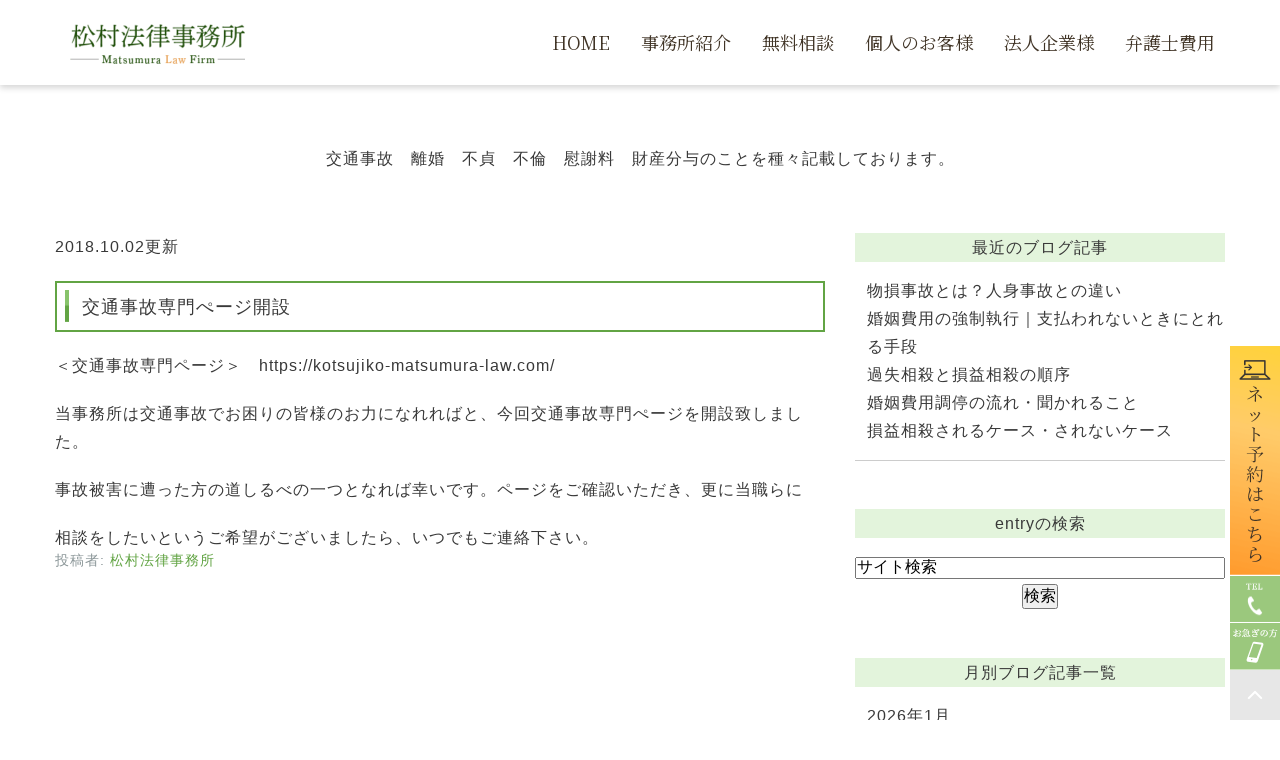

--- FILE ---
content_type: text/html; charset=UTF-8
request_url: https://matsumura-legaloffice.jp/blog/bibouroku/2160
body_size: 9848
content:
<!DOCTYPE html>
<html lang="ja">
	<head>
		<meta charset="UTF-8">
		<meta name="author" content="松村法律事務所">
		<meta name="viewport" content="width=device-width, initial-scale=1, maximum-scale=1, minimum-scale=1, user-scalable=no">
		<meta name="format-detection" content="telephone=no">
		
		<link rel="stylesheet" href="https://matsumura-legaloffice.jp/wp-content/themes/genova_tpl/style.css">
		<link rel="stylesheet" type="text/css" href="https://matsumura-legaloffice.jp/wp-content/themes/genova_tpl/css/cssreset-min.css">
		<link rel="shortcut icon" href="https://matsumura-legaloffice.jp/wp-content/uploads/favicon.ico" type="image/x-icon"/>
		
		<!-- All in One SEO 4.2.0 -->
		<title>交通事故専門ぺージ開設 | 松村法律事務所</title>
		<meta name="robots" content="max-image-preview:large" />
		<meta name="google-site-verification" content="I4hNvSG44ZpdhVOYOWGinVRbgEX1OKAyClz5Tu3uWZk" />
		<link rel="canonical" href="https://matsumura-legaloffice.jp/blog/bibouroku/2160" />

		<!-- Google tag (gtag.js) -->
<script async src="https://www.googletagmanager.com/gtag/js?id=UA-157287701-2"></script>
<script>
window.dataLayer = window.dataLayer || [];
function gtag(){dataLayer.push(arguments);}
gtag('js', new Date());

gtag('config', 'UA-157287701-2');
gtag('config', 'G-2HH707MTGF');
</script>
		<meta name="google" content="nositelinkssearchbox" />
		<script type="application/ld+json" class="aioseo-schema">
			{"@context":"https:\/\/schema.org","@graph":[{"@type":"WebSite","@id":"https:\/\/matsumura-legaloffice.jp\/#website","url":"https:\/\/matsumura-legaloffice.jp\/","name":"\u677e\u6751\u6cd5\u5f8b\u4e8b\u52d9\u6240","inLanguage":"ja","publisher":{"@id":"https:\/\/matsumura-legaloffice.jp\/#organization"}},{"@type":"Organization","@id":"https:\/\/matsumura-legaloffice.jp\/#organization","name":"\u677e\u6751\u6cd5\u5f8b\u4e8b\u52d9\u6240","url":"https:\/\/matsumura-legaloffice.jp\/"},{"@type":"BreadcrumbList","@id":"https:\/\/matsumura-legaloffice.jp\/blog\/bibouroku\/2160#breadcrumblist","itemListElement":[{"@type":"ListItem","@id":"https:\/\/matsumura-legaloffice.jp\/#listItem","position":1,"item":{"@type":"WebPage","@id":"https:\/\/matsumura-legaloffice.jp\/","name":"\u30db\u30fc\u30e0","url":"https:\/\/matsumura-legaloffice.jp\/"},"nextItem":"https:\/\/matsumura-legaloffice.jp\/blog\/bibouroku\/2160#listItem"},{"@type":"ListItem","@id":"https:\/\/matsumura-legaloffice.jp\/blog\/bibouroku\/2160#listItem","position":2,"item":{"@type":"WebPage","@id":"https:\/\/matsumura-legaloffice.jp\/blog\/bibouroku\/2160","name":"\u4ea4\u901a\u4e8b\u6545\u5c02\u9580\u307a\u30fc\u30b8\u958b\u8a2d","url":"https:\/\/matsumura-legaloffice.jp\/blog\/bibouroku\/2160"},"previousItem":"https:\/\/matsumura-legaloffice.jp\/#listItem"}]},{"@type":"Person","@id":"https:\/\/matsumura-legaloffice.jp\/author\/matsumuralegaloffice\/#author","url":"https:\/\/matsumura-legaloffice.jp\/author\/matsumuralegaloffice\/","name":"\u677e\u6751\u6cd5\u5f8b\u4e8b\u52d9\u6240","image":{"@type":"ImageObject","@id":"https:\/\/matsumura-legaloffice.jp\/blog\/bibouroku\/2160#authorImage","url":"https:\/\/secure.gravatar.com\/avatar\/c82e93cdd82a8a61c5c1389c8ea60be3?s=96&d=mm&r=g","width":96,"height":96,"caption":"\u677e\u6751\u6cd5\u5f8b\u4e8b\u52d9\u6240"}},{"@type":"WebPage","@id":"https:\/\/matsumura-legaloffice.jp\/blog\/bibouroku\/2160#webpage","url":"https:\/\/matsumura-legaloffice.jp\/blog\/bibouroku\/2160","name":"\u4ea4\u901a\u4e8b\u6545\u5c02\u9580\u307a\u30fc\u30b8\u958b\u8a2d | \u677e\u6751\u6cd5\u5f8b\u4e8b\u52d9\u6240","inLanguage":"ja","isPartOf":{"@id":"https:\/\/matsumura-legaloffice.jp\/#website"},"breadcrumb":{"@id":"https:\/\/matsumura-legaloffice.jp\/blog\/bibouroku\/2160#breadcrumblist"},"author":"https:\/\/matsumura-legaloffice.jp\/author\/matsumuralegaloffice\/#author","creator":"https:\/\/matsumura-legaloffice.jp\/author\/matsumuralegaloffice\/#author","datePublished":"2018-10-02T04:23:18+09:00","dateModified":"2018-10-02T04:23:18+09:00"},{"@type":"Article","@id":"https:\/\/matsumura-legaloffice.jp\/blog\/bibouroku\/2160#article","name":"\u4ea4\u901a\u4e8b\u6545\u5c02\u9580\u307a\u30fc\u30b8\u958b\u8a2d | \u677e\u6751\u6cd5\u5f8b\u4e8b\u52d9\u6240","inLanguage":"ja","headline":"\u4ea4\u901a\u4e8b\u6545\u5c02\u9580\u307a\u30fc\u30b8\u958b\u8a2d","author":{"@id":"https:\/\/matsumura-legaloffice.jp\/author\/matsumuralegaloffice\/#author"},"publisher":{"@id":"https:\/\/matsumura-legaloffice.jp\/#organization"},"datePublished":"2018-10-02T04:23:18+09:00","dateModified":"2018-10-02T04:23:18+09:00","articleSection":"\u96e2\u5a5a\u30fb\u4e0d\u8c9e\u30fb\u4e0d\u502b\u30fb\u4ea4\u901a\u4e8b\u6545\u306b\u3064\u3044\u3066","mainEntityOfPage":{"@id":"https:\/\/matsumura-legaloffice.jp\/blog\/bibouroku\/2160#webpage"},"isPartOf":{"@id":"https:\/\/matsumura-legaloffice.jp\/blog\/bibouroku\/2160#webpage"}}]}
		</script>
		<!-- All in One SEO -->

<link rel='stylesheet' id='wp-block-library-css' href='https://matsumura-legaloffice.jp/wp-includes/css/dist/block-library/style.min.css?ver=6.1.9' type='text/css' media='all' />
<link rel='stylesheet' id='classic-theme-styles-css' href='https://matsumura-legaloffice.jp/wp-includes/css/classic-themes.min.css?ver=1' type='text/css' media='all' />
<style id='global-styles-inline-css' type='text/css'>
body{--wp--preset--color--black: #000000;--wp--preset--color--cyan-bluish-gray: #abb8c3;--wp--preset--color--white: #ffffff;--wp--preset--color--pale-pink: #f78da7;--wp--preset--color--vivid-red: #cf2e2e;--wp--preset--color--luminous-vivid-orange: #ff6900;--wp--preset--color--luminous-vivid-amber: #fcb900;--wp--preset--color--light-green-cyan: #7bdcb5;--wp--preset--color--vivid-green-cyan: #00d084;--wp--preset--color--pale-cyan-blue: #8ed1fc;--wp--preset--color--vivid-cyan-blue: #0693e3;--wp--preset--color--vivid-purple: #9b51e0;--wp--preset--gradient--vivid-cyan-blue-to-vivid-purple: linear-gradient(135deg,rgba(6,147,227,1) 0%,rgb(155,81,224) 100%);--wp--preset--gradient--light-green-cyan-to-vivid-green-cyan: linear-gradient(135deg,rgb(122,220,180) 0%,rgb(0,208,130) 100%);--wp--preset--gradient--luminous-vivid-amber-to-luminous-vivid-orange: linear-gradient(135deg,rgba(252,185,0,1) 0%,rgba(255,105,0,1) 100%);--wp--preset--gradient--luminous-vivid-orange-to-vivid-red: linear-gradient(135deg,rgba(255,105,0,1) 0%,rgb(207,46,46) 100%);--wp--preset--gradient--very-light-gray-to-cyan-bluish-gray: linear-gradient(135deg,rgb(238,238,238) 0%,rgb(169,184,195) 100%);--wp--preset--gradient--cool-to-warm-spectrum: linear-gradient(135deg,rgb(74,234,220) 0%,rgb(151,120,209) 20%,rgb(207,42,186) 40%,rgb(238,44,130) 60%,rgb(251,105,98) 80%,rgb(254,248,76) 100%);--wp--preset--gradient--blush-light-purple: linear-gradient(135deg,rgb(255,206,236) 0%,rgb(152,150,240) 100%);--wp--preset--gradient--blush-bordeaux: linear-gradient(135deg,rgb(254,205,165) 0%,rgb(254,45,45) 50%,rgb(107,0,62) 100%);--wp--preset--gradient--luminous-dusk: linear-gradient(135deg,rgb(255,203,112) 0%,rgb(199,81,192) 50%,rgb(65,88,208) 100%);--wp--preset--gradient--pale-ocean: linear-gradient(135deg,rgb(255,245,203) 0%,rgb(182,227,212) 50%,rgb(51,167,181) 100%);--wp--preset--gradient--electric-grass: linear-gradient(135deg,rgb(202,248,128) 0%,rgb(113,206,126) 100%);--wp--preset--gradient--midnight: linear-gradient(135deg,rgb(2,3,129) 0%,rgb(40,116,252) 100%);--wp--preset--duotone--dark-grayscale: url('#wp-duotone-dark-grayscale');--wp--preset--duotone--grayscale: url('#wp-duotone-grayscale');--wp--preset--duotone--purple-yellow: url('#wp-duotone-purple-yellow');--wp--preset--duotone--blue-red: url('#wp-duotone-blue-red');--wp--preset--duotone--midnight: url('#wp-duotone-midnight');--wp--preset--duotone--magenta-yellow: url('#wp-duotone-magenta-yellow');--wp--preset--duotone--purple-green: url('#wp-duotone-purple-green');--wp--preset--duotone--blue-orange: url('#wp-duotone-blue-orange');--wp--preset--font-size--small: 13px;--wp--preset--font-size--medium: 20px;--wp--preset--font-size--large: 36px;--wp--preset--font-size--x-large: 42px;--wp--preset--spacing--20: 0.44rem;--wp--preset--spacing--30: 0.67rem;--wp--preset--spacing--40: 1rem;--wp--preset--spacing--50: 1.5rem;--wp--preset--spacing--60: 2.25rem;--wp--preset--spacing--70: 3.38rem;--wp--preset--spacing--80: 5.06rem;}:where(.is-layout-flex){gap: 0.5em;}body .is-layout-flow > .alignleft{float: left;margin-inline-start: 0;margin-inline-end: 2em;}body .is-layout-flow > .alignright{float: right;margin-inline-start: 2em;margin-inline-end: 0;}body .is-layout-flow > .aligncenter{margin-left: auto !important;margin-right: auto !important;}body .is-layout-constrained > .alignleft{float: left;margin-inline-start: 0;margin-inline-end: 2em;}body .is-layout-constrained > .alignright{float: right;margin-inline-start: 2em;margin-inline-end: 0;}body .is-layout-constrained > .aligncenter{margin-left: auto !important;margin-right: auto !important;}body .is-layout-constrained > :where(:not(.alignleft):not(.alignright):not(.alignfull)){max-width: var(--wp--style--global--content-size);margin-left: auto !important;margin-right: auto !important;}body .is-layout-constrained > .alignwide{max-width: var(--wp--style--global--wide-size);}body .is-layout-flex{display: flex;}body .is-layout-flex{flex-wrap: wrap;align-items: center;}body .is-layout-flex > *{margin: 0;}:where(.wp-block-columns.is-layout-flex){gap: 2em;}.has-black-color{color: var(--wp--preset--color--black) !important;}.has-cyan-bluish-gray-color{color: var(--wp--preset--color--cyan-bluish-gray) !important;}.has-white-color{color: var(--wp--preset--color--white) !important;}.has-pale-pink-color{color: var(--wp--preset--color--pale-pink) !important;}.has-vivid-red-color{color: var(--wp--preset--color--vivid-red) !important;}.has-luminous-vivid-orange-color{color: var(--wp--preset--color--luminous-vivid-orange) !important;}.has-luminous-vivid-amber-color{color: var(--wp--preset--color--luminous-vivid-amber) !important;}.has-light-green-cyan-color{color: var(--wp--preset--color--light-green-cyan) !important;}.has-vivid-green-cyan-color{color: var(--wp--preset--color--vivid-green-cyan) !important;}.has-pale-cyan-blue-color{color: var(--wp--preset--color--pale-cyan-blue) !important;}.has-vivid-cyan-blue-color{color: var(--wp--preset--color--vivid-cyan-blue) !important;}.has-vivid-purple-color{color: var(--wp--preset--color--vivid-purple) !important;}.has-black-background-color{background-color: var(--wp--preset--color--black) !important;}.has-cyan-bluish-gray-background-color{background-color: var(--wp--preset--color--cyan-bluish-gray) !important;}.has-white-background-color{background-color: var(--wp--preset--color--white) !important;}.has-pale-pink-background-color{background-color: var(--wp--preset--color--pale-pink) !important;}.has-vivid-red-background-color{background-color: var(--wp--preset--color--vivid-red) !important;}.has-luminous-vivid-orange-background-color{background-color: var(--wp--preset--color--luminous-vivid-orange) !important;}.has-luminous-vivid-amber-background-color{background-color: var(--wp--preset--color--luminous-vivid-amber) !important;}.has-light-green-cyan-background-color{background-color: var(--wp--preset--color--light-green-cyan) !important;}.has-vivid-green-cyan-background-color{background-color: var(--wp--preset--color--vivid-green-cyan) !important;}.has-pale-cyan-blue-background-color{background-color: var(--wp--preset--color--pale-cyan-blue) !important;}.has-vivid-cyan-blue-background-color{background-color: var(--wp--preset--color--vivid-cyan-blue) !important;}.has-vivid-purple-background-color{background-color: var(--wp--preset--color--vivid-purple) !important;}.has-black-border-color{border-color: var(--wp--preset--color--black) !important;}.has-cyan-bluish-gray-border-color{border-color: var(--wp--preset--color--cyan-bluish-gray) !important;}.has-white-border-color{border-color: var(--wp--preset--color--white) !important;}.has-pale-pink-border-color{border-color: var(--wp--preset--color--pale-pink) !important;}.has-vivid-red-border-color{border-color: var(--wp--preset--color--vivid-red) !important;}.has-luminous-vivid-orange-border-color{border-color: var(--wp--preset--color--luminous-vivid-orange) !important;}.has-luminous-vivid-amber-border-color{border-color: var(--wp--preset--color--luminous-vivid-amber) !important;}.has-light-green-cyan-border-color{border-color: var(--wp--preset--color--light-green-cyan) !important;}.has-vivid-green-cyan-border-color{border-color: var(--wp--preset--color--vivid-green-cyan) !important;}.has-pale-cyan-blue-border-color{border-color: var(--wp--preset--color--pale-cyan-blue) !important;}.has-vivid-cyan-blue-border-color{border-color: var(--wp--preset--color--vivid-cyan-blue) !important;}.has-vivid-purple-border-color{border-color: var(--wp--preset--color--vivid-purple) !important;}.has-vivid-cyan-blue-to-vivid-purple-gradient-background{background: var(--wp--preset--gradient--vivid-cyan-blue-to-vivid-purple) !important;}.has-light-green-cyan-to-vivid-green-cyan-gradient-background{background: var(--wp--preset--gradient--light-green-cyan-to-vivid-green-cyan) !important;}.has-luminous-vivid-amber-to-luminous-vivid-orange-gradient-background{background: var(--wp--preset--gradient--luminous-vivid-amber-to-luminous-vivid-orange) !important;}.has-luminous-vivid-orange-to-vivid-red-gradient-background{background: var(--wp--preset--gradient--luminous-vivid-orange-to-vivid-red) !important;}.has-very-light-gray-to-cyan-bluish-gray-gradient-background{background: var(--wp--preset--gradient--very-light-gray-to-cyan-bluish-gray) !important;}.has-cool-to-warm-spectrum-gradient-background{background: var(--wp--preset--gradient--cool-to-warm-spectrum) !important;}.has-blush-light-purple-gradient-background{background: var(--wp--preset--gradient--blush-light-purple) !important;}.has-blush-bordeaux-gradient-background{background: var(--wp--preset--gradient--blush-bordeaux) !important;}.has-luminous-dusk-gradient-background{background: var(--wp--preset--gradient--luminous-dusk) !important;}.has-pale-ocean-gradient-background{background: var(--wp--preset--gradient--pale-ocean) !important;}.has-electric-grass-gradient-background{background: var(--wp--preset--gradient--electric-grass) !important;}.has-midnight-gradient-background{background: var(--wp--preset--gradient--midnight) !important;}.has-small-font-size{font-size: var(--wp--preset--font-size--small) !important;}.has-medium-font-size{font-size: var(--wp--preset--font-size--medium) !important;}.has-large-font-size{font-size: var(--wp--preset--font-size--large) !important;}.has-x-large-font-size{font-size: var(--wp--preset--font-size--x-large) !important;}
.wp-block-navigation a:where(:not(.wp-element-button)){color: inherit;}
:where(.wp-block-columns.is-layout-flex){gap: 2em;}
.wp-block-pullquote{font-size: 1.5em;line-height: 1.6;}
</style>
<link rel='stylesheet' id='contact-form-7-css' href='https://matsumura-legaloffice.jp/wp-content/plugins/contact-form-7/includes/css/styles.css?ver=5.2.2' type='text/css' media='all' />
<link rel='stylesheet' id='contact-form-7-confirm-css' href='https://matsumura-legaloffice.jp/wp-content/plugins/contact-form-7-add-confirm/includes/css/styles.css?ver=5.1' type='text/css' media='all' />
<script type='text/javascript' src='https://matsumura-legaloffice.jp/wp-includes/js/jquery/jquery.min.js?ver=3.6.1' id='jquery-core-js'></script>
<script type='text/javascript' src='https://matsumura-legaloffice.jp/wp-includes/js/jquery/jquery-migrate.min.js?ver=3.3.2' id='jquery-migrate-js'></script>
<link rel="https://api.w.org/" href="https://matsumura-legaloffice.jp/wp-json/" /><link rel="alternate" type="application/json" href="https://matsumura-legaloffice.jp/wp-json/wp/v2/posts/2160" /><link rel="EditURI" type="application/rsd+xml" title="RSD" href="https://matsumura-legaloffice.jp/xmlrpc.php?rsd" />
<link rel="wlwmanifest" type="application/wlwmanifest+xml" href="https://matsumura-legaloffice.jp/wp-includes/wlwmanifest.xml" />
<meta name="generator" content="WordPress 6.1.9" />
<link rel='shortlink' href='https://matsumura-legaloffice.jp/?p=2160' />
<link rel="alternate" type="application/json+oembed" href="https://matsumura-legaloffice.jp/wp-json/oembed/1.0/embed?url=https%3A%2F%2Fmatsumura-legaloffice.jp%2Fblog%2Fbibouroku%2F2160" />
<link rel="alternate" type="text/xml+oembed" href="https://matsumura-legaloffice.jp/wp-json/oembed/1.0/embed?url=https%3A%2F%2Fmatsumura-legaloffice.jp%2Fblog%2Fbibouroku%2F2160&#038;format=xml" />
<style>
	#wpadminbar, #adminmenuwrap {
		background: #3d3d3d;
	}
	#wpadminbar #wp-admin-bar-wp-logo>.ab-item .ab-icon {
		width: 54px;
	}
	#wpadminbar #wp-admin-bar-wp-logo > .ab-item .ab-icon::before {
		display: inline-block;
		content: '';
		width: 54px;
		height: 20px;
		background: url(https://matsumura-legaloffice.jp/wp-content/uploads/logo.png) 50% 50% no-repeat;
		background-size: 100%;
		margin-left: 6px;
	}
	#wpadminbar #adminbarsearch:before, #wpadminbar .ab-icon:before, #wpadminbar .ab-item:before{
		color: rgb(97, 97, 97);
	}
	#wpadminbar .ab-empty-item, #wpadminbar a.ab-item, #wpadminbar>#wp-toolbar span.ab-label, #wpadminbar>#wp-toolbar span.noticon {
		color: rgb(97, 97, 97);
	}
	#wpadminbar, #adminmenuwrap {
		background:#fff!important;box-shadow:0px 1px 5px 1px rgba(0,0,0,.3);
	}
	#adminmenu, #adminmenu .wp-submenu, #adminmenuback, #adminmenuwrap {
		background:#fff;
	}
	#adminmenu, #adminmenu .wp-submenu, #adminmenuback, #adminmenuwrap{
		background:#fff;
	}
	#adminmenu div.wp-menu-name {
		color: rgb(97, 97, 97);
	}
	#adminmenu div.wp-menu-image:before {
		color: rgb(97, 97, 97);
	}
	#adminmenu .wp-has-current-submenu .wp-submenu, #adminmenu .wp-has-current-submenu .wp-submenu.sub-open, #adminmenu .wp-has-current-submenu.opensub .wp-submenu, #adminmenu a.wp-has-current-submenu:focus+.wp-submenu, .no-js li.wp-has-current-submenu:hover .wp-submenu {
		background: #fff;
		color: rgb(97, 97, 97);
	}
	#adminmenu .wp-submenu a {
		color: rgb(97, 97, 97);
	}
	#adminmenu .opensub .wp-submenu li.current a, #adminmenu .wp-submenu li.current, #adminmenu .wp-submenu li.current a, #adminmenu .wp-submenu li.current a:focus, #adminmenu .wp-submenu li.current a:hover, #adminmenu a.wp-has-current-submenu:focus+.wp-submenu li.current a {
		color: rgb(97, 97, 97);
	}
	#adminmenu .wp-has-current-submenu .wp-submenu .wp-submenu-head, #adminmenu .wp-menu-arrow, #adminmenu .wp-menu-arrow div, #adminmenu li.current a.menu-top, #adminmenu li.wp-has-current-submenu a.wp-has-current-submenu, .folded #adminmenu li.current.menu-top, .folded #adminmenu li.wp-has-current-submenu {
		background: #6eba32;
	}
	#adminmenu li.wp-has-current-submenu a.wp-has-current-submenu div.wp-menu-name {
		color: #fff;
	}
	#adminmenu li.menu-top:hover div.wp-menu-name, #adminmenu li.opensub>a.menu-top div.wp-menu-name, #adminmenu li>a.menu-top:focus div.wp-menu-name {
		color: #fff;
	}
	#wp-admin-bar-wp-logo-default {
		display: none;
	}
	#wp-admin-bar-wp-logo {
		pointer-events: none;
	}
	body.no-customize-support #wpfooter, body.no-customize-support #wp-version-message, body.no-customize-support #toplevel_page_edit-post_type-elementor_library, body.no-customize-support .update-nag, body.no-customize-support #contextual-help-link {
		display:none!important;
	}
</style>
		<link rel="stylesheet" type="text/css" href="https://matsumura-legaloffice.jp/wp-content/themes/genova_tpl/css/content.css">
		
						<!-- Google Tag Manager -->
<script>(function(w,d,s,l,i){w[l]=w[l]||[];w[l].push({'gtm.start':
new Date().getTime(),event:'gtm.js'});var f=d.getElementsByTagName(s)[0],
j=d.createElement(s),dl=l!='dataLayer'?'&l='+l:'';j.async=true;j.src=
'https://www.googletagmanager.com/gtm.js?id='+i+dl;f.parentNode.insertBefore(j,f);
})(window,document,'script','dataLayer','GTM-KZSRTQB');</script>
<!-- End Google Tag Manager -->

	</head>
	<body class="post-template-default single single-post postid-2160 single-format-standard elementor-default elementor-kit-194">
		<!-- Google Tag Manager (noscript) -->
<noscript><iframe src="https://www.googletagmanager.com/ns.html?id=GTM-KZSRTQB"
height="0" width="0" style="display:none;visibility:hidden"></iframe></noscript>
<!-- End Google Tag Manager (noscript) -->

		<div id="wrapper">
			<!-- ▼header -->
			<div id="header">
				<div class="header_block">
					<div class="wrap clearfix">
						<div class="logo">
                        	<a href="https://matsumura-legaloffice.jp/">
								<img src="/wp-content/uploads/logo.png" alt="松村法律事務所 Matsumura Law Firm">
                            </a>
                        </div>

						<div class="toggleMenu">
                        	<a class="menu-trigger" href="#">
                            	<span></span>
                                <span></span>
                                <span></span>
                            </a>
                        </div>

						<div class="header_menu">
							<div class="inner">
                            									<ul class="g_nav clearfix">
									<li><a href="/"><span>HOME</span></a></li>
									<li><span><span>事務所紹介</span></span>
                                    	<ul>
                                        	<li><a href="/about/#a01"><span class="icon-arrow01">事務所概要</span></a></li>
                                            <li><a href="/about/#lawyer"><span class="icon-arrow01">弁護士紹介</span></a></li>
                                            <li><a href="/about/#flow"><span class="icon-arrow01">相談の流れ</span></a></li>
                                            <li><a href="/blog/bibouroku/"><span class="icon-arrow01">ブログ</span></a></li>
                                        </ul>
									</li>
									<li><a href="/recommend/"><span>無料相談</span></a></li>
                                    <li><span><span>個人のお客様</span></span>
                                    	<ul>
                                        	<li><a href="/traffic_accident/"><span class="icon-arrow01">交通事故</span></a></li>
											<li><a href="/divorce/"><span class="icon-arrow01">離婚問題</span></a></li>
                                            <li><a href="/individual/#inheritance"><span class="icon-arrow01">相続問題</span></a></li>
                                            <li><a href="/individual/#internet"><span class="icon-arrow01">インターネット問題</span></a></li>
                                            <li><a href="/individual/#realestate"><span class="icon-arrow01">不動産問題</span></a></li>
                                            <li><a href="/individual/#mt"><span class="icon-arrow01">医療事故</span></a></li>
                                            <li><a href="/individual/#labor"><span class="icon-arrow01">労働問題</span></a></li>
                                            <li><a href="/individual/#consumer"><span class="icon-arrow01">消費者問題</span></a></li>
                                            <li><a href="/individual/#criminal"><span class="icon-arrow01">刑事事件</span></a></li>
                                            <li><a href="/individual/#trouble"><span class="icon-arrow01">近隣トラブル問題</span></a></li>
                                        </ul>
									</li>
                                    <li><span><span>法人企業様</span></span>
                                    	<ul>
                                        	<li><a href="/corporation/#contract"><span class="icon-arrow01">各種契約書の作成</span></a></li>
                                            <li><a href="/corporation/#debt"><span class="icon-arrow01">債権回収・倒産</span></a></li>
                                            <li><a href="/corporation/#intellectual"><span class="icon-arrow01">知的財産権</span></a></li>
                                            <li><a href="/corporation/#franchise"><span class="icon-arrow01">フランチャイズ契約</span></a></li>
                                            <li><a href="/corporation/#estate"><span class="icon-arrow01">不動産関連</span></a></li>
                                            <li><a href="/corporation/#religious"><span class="icon-arrow01">宗教法人紛争</span></a></li>
                                            <li><a href="/corporation/#seminar"><span class="icon-arrow01">弁護士による企業研修・セミナー</span></a></li>
                                        </ul>
									</li>
                                    <li><span><span>弁護士費用</span></span>
                                    	<ul>
                                        	<li><a href="/price/"><span class="icon-arrow01">料金体系</span></a></li>
                                        	<li><a href="/price/#a001"><span class="icon-arrow01">顧問契約</span></a></li>
                                        </ul>
									</li>
								</ul>
                                							</div>
							<div class="sp">
                            	<div class="contact_section">
                                    <div class="container">
                                        <div class="contactInner">
                                            <p class="contact_tit">
                                                <img src="/wp-content/uploads/lp_contact_ttl_sp.png" alt="初回相談無料 事前連絡で相談可能土日祝平日夜間対応 地下鉄丸太町から徒歩30秒" />
                                            </p>
                                            <ul class="contact_list clearfix">
                                                <li>
                                                	<p>24時間対応！初回相談無料</p>
                                                    <a href="https://reserva.be/lawoffice8019138" target="_blank" class="btnInq" data-evt="ヘッダー">
                                                        <img src="/wp-content/uploads/lp_contact_mail_sp_0308.png" alt="ネット予約はこちら">
                                                    </a>
                                                </li>
                                                <li>
                                                	<p><span>営業時間</span>9:00～21:00(土日祝も営業)</p>
                                                    <a href="tel:0752112039" class="btnTel" data-evt="ヘッダー">
                                                        <img src="/wp-content/uploads/lp_contact_tel01_sp.png" alt="075-211-2039">
                                                    </a>
                                                </li>
                                                <li>
                                                    <p>お急ぎの方は直通電話にお掛けください</p>
                                                    <a href="tel:08096056955" class="btnTel" data-evt="ヘッダー">
                                                        <img src="/wp-content/uploads/lp_contact_tel02_sp.png" alt="080-9605-6955">
                                                    </a>
                                                </li>
                                            </ul>
                                        </div>
                                    </div>
                                </div>
							</div>
						</div>
					</div>
				</div>
			</div>
<div id="mainimage">
	<div class="container tac">
				交通事故　離婚　不貞　不倫　慰謝料　財産分与のことを種々記載しております。
	</div>
</div>

<div class="container">
	<ul id="bread" class="clearfix">
		<li><a href="/">HOME</a></li>
		<li>
			離婚・不貞・不倫・交通事故について		</li>
	</ul>
</div>

<!-- ▼base -->
<div id="base" class="container clearfix">
	<div id="contentBase">
		<div id="content" class="clearfix">
			<div id="blogList" class="contentArea">
								<p class="date">2018.10.02更新</p>
				<h3 class="entry-title"><a href="https://matsumura-legaloffice.jp/blog/bibouroku/2160">交通事故専門ぺージ開設</a></h3>
				<div class="blogArea">
					<p>＜交通事故専門ページ＞　https://kotsujiko-matsumura-law.com/</p>
<p>当事務所は交通事故でお困りの皆様のお力になれればと、今回交通事故専門ぺージを開設致しました。</p>
<p>事故被害に遭った方の道しるべの一つとなれば幸いです。ページをご確認いただき、更に当職らに</p>
<p>相談をしたいというご希望がございましたら、いつでもご連絡下さい。</p>
				</div>
				<p class="contributor">投稿者: <span class="author">松村法律事務所</span></p>
							</div>
			<div id="blogside">
				<div id="archiveLatest" class="archiveBox">
					<h3>最近のブログ記事</h3>
					<div class="widget widget_recent_entries">
	<ul>
				<li class="clearfix">
						<div class="recent_title">
				<h3 class="ellipsis"><a href="https://matsumura-legaloffice.jp/blog/3101">物損事故とは？人身事故との違い</a></h3>
				<p class="recent_date">2026.01.10</p>
			</div>
		</li>
				<li class="clearfix">
						<div class="recent_title">
				<h3 class="ellipsis"><a href="https://matsumura-legaloffice.jp/blog/3097">婚姻費用の強制執行｜支払われないときにとれる手段</a></h3>
				<p class="recent_date">2025.12.11</p>
			</div>
		</li>
				<li class="clearfix">
						<div class="recent_title">
				<h3 class="ellipsis"><a href="https://matsumura-legaloffice.jp/blog/3089">過失相殺と損益相殺の順序</a></h3>
				<p class="recent_date">2025.11.24</p>
			</div>
		</li>
				<li class="clearfix">
						<div class="recent_title">
				<h3 class="ellipsis"><a href="https://matsumura-legaloffice.jp/blog/3086">婚姻費用調停の流れ・聞かれること</a></h3>
				<p class="recent_date">2025.11.11</p>
			</div>
		</li>
				<li class="clearfix">
						<div class="recent_title">
				<h3 class="ellipsis"><a href="https://matsumura-legaloffice.jp/blog/3083">損益相殺されるケース・されないケース</a></h3>
				<p class="recent_date">2025.10.30</p>
			</div>
		</li>
			</ul>
</div>

				</div>

				<div id="archiveSearch" class="archiveBox">
					<h3>entryの検索</h3>
					<form action="https://www.google.co.jp/search" method="get" class="blog_search_form">
						<span class="blog_search_input"><input class="base_border_color searchInput" type="text" onfocus="if(this.value == 'サイト検索') this.value='';" onblur="if(this.value == '') this.value='サイト検索';" value="サイト検索" name="q"></span>
						<span class="blog_search_submit"><input class="base_bg_color_1" type="submit" value="検索"></span>
						<input type="hidden" value="UTF-8" name="ie">
						<input type="hidden" value="UTF-8" name="oe">
						<input type="hidden" value="ja" name="hl">
						<input type="hidden" value="/" name="sitesearch">
					</form>
				</div>

				<div id="archiveMonth" class="archiveBox">
					<h3>月別ブログ記事一覧</h3>
					<ul>
												<li>
													<li><a href="https://matsumura-legaloffice.jp/date/2026/01?cat=">2026年1月</a></li>
												</li>
												<li><a href="https://matsumura-legaloffice.jp/date/2025/12?cat=">2025年12月</a></li>
												<li><a href="https://matsumura-legaloffice.jp/date/2025/11?cat=">2025年11月</a></li>
												<li><a href="https://matsumura-legaloffice.jp/date/2025/10?cat=">2025年10月</a></li>
												<li><a href="https://matsumura-legaloffice.jp/date/2025/09?cat=">2025年9月</a></li>
												<li><a href="https://matsumura-legaloffice.jp/date/2025/08?cat=">2025年8月</a></li>
												<li><a href="https://matsumura-legaloffice.jp/date/2025/07?cat=">2025年7月</a></li>
												<li><a href="https://matsumura-legaloffice.jp/date/2025/06?cat=">2025年6月</a></li>
												<li><a href="https://matsumura-legaloffice.jp/date/2025/05?cat=">2025年5月</a></li>
												<li><a href="https://matsumura-legaloffice.jp/date/2025/04?cat=">2025年4月</a></li>
												<li><a href="https://matsumura-legaloffice.jp/date/2025/03?cat=">2025年3月</a></li>
												<li><a href="https://matsumura-legaloffice.jp/date/2025/02?cat=">2025年2月</a></li>
												<li><a href="https://matsumura-legaloffice.jp/date/2025/01?cat=">2025年1月</a></li>
												</li>
												<li><a href="https://matsumura-legaloffice.jp/date/2024/12?cat=">2024年12月</a></li>
												<li><a href="https://matsumura-legaloffice.jp/date/2024/11?cat=">2024年11月</a></li>
												<li><a href="https://matsumura-legaloffice.jp/date/2024/10?cat=">2024年10月</a></li>
												<li><a href="https://matsumura-legaloffice.jp/date/2024/09?cat=">2024年9月</a></li>
												<li><a href="https://matsumura-legaloffice.jp/date/2024/08?cat=">2024年8月</a></li>
												<li><a href="https://matsumura-legaloffice.jp/date/2024/07?cat=">2024年7月</a></li>
												<li><a href="https://matsumura-legaloffice.jp/date/2024/06?cat=">2024年6月</a></li>
												<li><a href="https://matsumura-legaloffice.jp/date/2024/05?cat=">2024年5月</a></li>
												<li><a href="https://matsumura-legaloffice.jp/date/2024/04?cat=">2024年4月</a></li>
												<li><a href="https://matsumura-legaloffice.jp/date/2024/03?cat=">2024年3月</a></li>
												<li><a href="https://matsumura-legaloffice.jp/date/2024/02?cat=">2024年2月</a></li>
												<li><a href="https://matsumura-legaloffice.jp/date/2024/01?cat=">2024年1月</a></li>
												</li>
												<li><a href="https://matsumura-legaloffice.jp/date/2023/12?cat=">2023年12月</a></li>
												<li><a href="https://matsumura-legaloffice.jp/date/2023/11?cat=">2023年11月</a></li>
												<li><a href="https://matsumura-legaloffice.jp/date/2023/10?cat=">2023年10月</a></li>
												<li><a href="https://matsumura-legaloffice.jp/date/2023/09?cat=">2023年9月</a></li>
												<li><a href="https://matsumura-legaloffice.jp/date/2023/08?cat=">2023年8月</a></li>
												<li><a href="https://matsumura-legaloffice.jp/date/2023/07?cat=">2023年7月</a></li>
												<li><a href="https://matsumura-legaloffice.jp/date/2023/06?cat=">2023年6月</a></li>
												<li><a href="https://matsumura-legaloffice.jp/date/2023/05?cat=">2023年5月</a></li>
												<li><a href="https://matsumura-legaloffice.jp/date/2023/04?cat=">2023年4月</a></li>
												<li><a href="https://matsumura-legaloffice.jp/date/2023/03?cat=">2023年3月</a></li>
												<li><a href="https://matsumura-legaloffice.jp/date/2023/02?cat=">2023年2月</a></li>
												<li><a href="https://matsumura-legaloffice.jp/date/2023/01?cat=">2023年1月</a></li>
												</li>
												<li><a href="https://matsumura-legaloffice.jp/date/2022/12?cat=">2022年12月</a></li>
												<li><a href="https://matsumura-legaloffice.jp/date/2022/11?cat=">2022年11月</a></li>
												</li>
												<li><a href="https://matsumura-legaloffice.jp/date/2019/04?cat=">2019年4月</a></li>
												</li>
												<li><a href="https://matsumura-legaloffice.jp/date/2018/10?cat=">2018年10月</a></li>
												<li><a href="https://matsumura-legaloffice.jp/date/2018/08?cat=">2018年8月</a></li>
												<li><a href="https://matsumura-legaloffice.jp/date/2018/07?cat=">2018年7月</a></li>
												<li><a href="https://matsumura-legaloffice.jp/date/2018/06?cat=">2018年6月</a></li>
												<li><a href="https://matsumura-legaloffice.jp/date/2018/05?cat=">2018年5月</a></li>
												<li><a href="https://matsumura-legaloffice.jp/date/2018/04?cat=">2018年4月</a></li>
												<li><a href="https://matsumura-legaloffice.jp/date/2018/03?cat=">2018年3月</a></li>
												<li><a href="https://matsumura-legaloffice.jp/date/2018/01?cat=">2018年1月</a></li>
												</li>
												<li><a href="https://matsumura-legaloffice.jp/date/2017/12?cat=">2017年12月</a></li>
												<li><a href="https://matsumura-legaloffice.jp/date/2017/11?cat=">2017年11月</a></li>
												<li><a href="https://matsumura-legaloffice.jp/date/2017/10?cat=">2017年10月</a></li>
												<li><a href="https://matsumura-legaloffice.jp/date/2017/08?cat=">2017年8月</a></li>
												<li><a href="https://matsumura-legaloffice.jp/date/2017/06?cat=">2017年6月</a></li>
												<li><a href="https://matsumura-legaloffice.jp/date/2017/05?cat=">2017年5月</a></li>
												<li><a href="https://matsumura-legaloffice.jp/date/2017/04?cat=">2017年4月</a></li>
												<li><a href="https://matsumura-legaloffice.jp/date/2017/02?cat=">2017年2月</a></li>
												</li>
												<li><a href="https://matsumura-legaloffice.jp/date/2016/12?cat=">2016年12月</a></li>
												<li><a href="https://matsumura-legaloffice.jp/date/2016/11?cat=">2016年11月</a></li>
												<li><a href="https://matsumura-legaloffice.jp/date/2016/10?cat=">2016年10月</a></li>
												<li><a href="https://matsumura-legaloffice.jp/date/2016/09?cat=">2016年9月</a></li>
												<li><a href="https://matsumura-legaloffice.jp/date/2016/07?cat=">2016年7月</a></li>
												<li><a href="https://matsumura-legaloffice.jp/date/2016/06?cat=">2016年6月</a></li>
												<li><a href="https://matsumura-legaloffice.jp/date/2016/05?cat=">2016年5月</a></li>
												<li><a href="https://matsumura-legaloffice.jp/date/2016/04?cat=">2016年4月</a></li>
												<li><a href="https://matsumura-legaloffice.jp/date/2016/03?cat=">2016年3月</a></li>
											</ul>
				</div>
				<div id="archiveCategory" class="archiveBox" >
					<h3>カテゴリ</h3>
					<ul>
						<li><a href="https://matsumura-legaloffice.jp/blog/bibouroku/cat4/"><span>インターネット</span></a></li><li><a href="https://matsumura-legaloffice.jp/blog/bibouroku/cat/"><span>交通事故</span></a></li><li><a href="https://matsumura-legaloffice.jp/blog/bibouroku/cat5/"><span>刑事事件</span></a></li><li><a href="https://matsumura-legaloffice.jp/blog/bibouroku/cat6/"><span>労働問題</span></a></li><li><a href="https://matsumura-legaloffice.jp/blog/bibouroku/cat3/"><span>業務外</span></a></li><li><a href="https://matsumura-legaloffice.jp/blog/bibouroku/cat2/"><span>相続</span></a></li><li><a href="https://matsumura-legaloffice.jp/blog/bibouroku/cat1/"><span>離婚</span></a></li>					</ul>
				</div>
			</div>
		</div>
	</div>
	</div>
<!-- ▲base -->

			
			<!-- ▼footer -->
			<div id="footer">
                <div class="container">
                	<ul class="clearfix footerLink">
                    	<li>
                        	<a href="/blog/bibouroku/">
                            	<img src="/wp-content/uploads/bottom_bnr01.png" alt="最新のお知らせ">
                            </a>
                        </li>
                        <li>
                        	<a href="https://www.facebook.com/%E6%9D%BE%E6%9D%91%E6%B3%95%E5%BE%8B%E4%BA%8B%E5%8B%99%E6%89%80-968109403237640/?skip_nax_wizard=true#" target="_blank">
                            	<img src="/wp-content/uploads/bottom_bnr02.png" alt="Facebook">
                            </a>
                        </li>
                        <li>
                        	<a href="https://www.bengo4.com/kyoto/a_26100/g_26102/l_338530/" target="_blank">
                            	<img src="/wp-content/uploads/bottom_bnr03.png" alt="弁護士ドットコム">
                            </a>
                        </li>
                        <li>
                        	<a href="http://koujuku.jp/" target="_blank">
                            	<img src="/wp-content/uploads/bottom_bnr04.png" alt="向塾">
                            </a>
                        </li>
                        <li>
                        	<a href="http://uehara-sr-kobe.jp/" target="_blank">
                            	<img src="/wp-content/uploads/bottom_bnr05.png" alt="うえはら社会保険労務士事務所">
                            </a>
                        </li>
                        <li>
                        	<a href="https://all-souzoku.com/" target="_blank">
                            	<img src="/wp-content/uploads/bottom_bnr06.png" alt="オール相談.com">
                            </a>
                        </li><li>
                        	<a href="https://rikonbengo-line.com/office/office-11190/" target="_blank">
                            	<img src="/wp-content/uploads/IMG_6589.png" alt="離婚・不倫慰謝料相談　弁護士ほっとライン">
                            </a>
                        </li>
						<li>
                        	<a href="https://bengo-line.com/office/office-9576/" target="_blank">
                            	<img src="/wp-content/uploads/IMG_6588.png" alt="交通事故相談　弁護士ほっとライン">
                            </a>
                        </li>
                    </ul>
                    
                    <div class="clearfix footerColumn">
                        <div class="footerColumn1">
                        	<p class="footerAddress">京都市で弁護士相談をご希望なら松村法律事務所までCopyright(c) 松村法律事務所 All Rights Reserved.</p>
                            <p class="footerTel">TEL:<a href="tel:0752112039" class="btnTel" data-evt="フッター">075-211-2039</a></p>
                            <ul class="clearfix">
                                <li><a href="/sitemap">&gt; SITEMAP</a><a href="https://reserva.be/lawoffice8019138" target="_blank" class="btnInq" data-evt="フッター">&gt; CONTACT</a></li>
                                <li class="pc"><a href="/recommend/">&gt; 無料相談</a><a href="/price/">&gt; 弁護士費用</a></li>
                                <li class="pc"><a href="/blog/bibouroku/">&gt; 最新のお知らせ</a><a href="https://www.facebook.com/%E6%9D%BE%E6%9D%91%E6%B3%95%E5%BE%8B%E4%BA%8B%E5%8B%99%E6%89%80-968109403237640/?skip_nax_wizard=true#" target="_blank">&gt; facebook</a></li>
                            </ul>
                        </div>
                        <div class="footerColumn2">
                        	<p class="footer_title">Menu</p>
                            <ul class="footerList">
                                <li><a href="/">&gt; Home</a></li>
                                <li><a href="/about/">&gt; 事務所紹介</a></li>
                                <li class="sp"><a href="/individual/">&gt; 個人のお客様</a></li>
                                <li class="sp"><a href="/corporation/">&gt; 法人企業様</a></li>
                                <li class="sp"><a href="/traffic_accident/">&gt; 交通事故問題</a></li>
                                <li class="sp"><a href="/divorce/">&gt; 離婚問題</a></li>
                                <li class="sp"><a href="/recommend/">&gt; 無料相談</a></li>
                                <li class="sp"><a href="/price/">&gt; 弁護士費用</a></li>
                            </ul>
                            <ul class="footerList sp">
                                <li><a href="/blog/bibouroku/">&gt; 最新のお知らせ</a></li>
                                <li><a href="https://www.facebook.com/%E6%9D%BE%E6%9D%91%E6%B3%95%E5%BE%8B%E4%BA%8B%E5%8B%99%E6%89%80-968109403237640/?skip_nax_wizard=true#" target="_blank">&gt; facebook</a></li>
                            </ul>
                        </div>
                        <div class="footerColumn3 pc">
                        	<p class="footer_title">個人のお客様</p>
                            <ul class="footerList">
                                <li><a href="/individual/#inheritance">&gt; 相続・遺言</a></li>
                                <li><a href="/traffic_accident/">&gt; 交通事故</a></li>
                                <li><a href="/divorce/">&gt; 離婚問題</a></li>
                                <li><a href="/individual/#mt">&gt; 医療事故</a></li>
                                <li><a href="/individual/#labor">&gt; 労働問題</a></li>
                                <li><a href="/individual/#consumer">&gt; 消費者問題</a></li>
                                <li><a href="/individual/#realestate">&gt; 不動産問題</a></li>
                                <li><a href="/individual/#internet">&gt; インターネット問題</a></li>
                                <li><a href="/individual/#criminal">&gt; 刑事事件</a></li>
                                <li><a href="/individual/#trouble">&gt; 近隣トラブル問題</a></li>
                            </ul>
                        </div>
                        <div class="footerColumn4 pc">
                        	<p class="footer_title">法人企業様</p>
                            <ul class="footerList">
                                <li><a href="/corporation/#contract">&gt; 各契約書の作成</a></li>
                                <li><a href="/corporation/#debt">&gt; 債権回収・倒産</a></li>
                                <li><a href="/corporation/#intellectual">&gt; 知的財産権</a></li>
                                <li><a href="/corporation/#franchise">&gt; フランチャイズ契約</a></li>
                                <li><a href="/corporation/#estate">&gt; 不動産関連</a></li>
                                <li><a href="/corporation/#religious">&gt; 宗教法人紛争</a></li>
                                <li><a href="/corporation/#seminar">&gt; 弁護士による企業研修セミナー</a></li>
                            </ul>
                        </div>
                    </div>
                </div>

                <div class="fixed_box">						
                    <ul class="clearfix">
                    	<li>
							<a href="https://reserva.be/lawoffice8019138" target="_blank" class="btnInq" data-evt="フッター">
								<img src="/wp-content/uploads/fixed_mail_0308.png" alt="ネット予約はこちら" class="pc">
                                <img src="/wp-content/uploads/fixed_mail_sp_0308.png" alt="24時間対応！初回相談無料 ネット予約はこちら" class="sp">
							</a>
						</li>
                        <li>
							<a href="tel:0752112039" class="btnTel" data-evt="フッター">
								<img src="/wp-content/uploads/fixed_tel01.png" alt="TEL" class="pc">
                                <img src="/wp-content/uploads/fixed_tel01_sp.png" alt="TEL" class="sp">
							</a>
						</li>
                        <li>
							<a href="tel:08096056955" class="btnTel" data-evt="フッター">
								<img src="/wp-content/uploads/fixed_tel02.png" alt="お急ぎの方" class="pc">
                                <img src="/wp-content/uploads/fixed_tel02_sp.png" alt="お急ぎの方" class="sp">
							</a>
						</li>
                        <li>
                            <a class="pagetopBt" href="#wrapper">
                                <img class="pc" src="/wp-content/uploads/fixed_pagetop.png" alt="pagetop">
                                <img class="sp" src="/wp-content/uploads/fixed_pagetop_sp.png" alt="pagetop">
                            </a>
                        </li>
                    </ul>
                </div>
			</div>
			<!-- ▲footer -->
		
			<script type='text/javascript' id='contact-form-7-js-extra'>
/* <![CDATA[ */
var wpcf7 = {"apiSettings":{"root":"https:\/\/matsumura-legaloffice.jp\/wp-json\/contact-form-7\/v1","namespace":"contact-form-7\/v1"}};
/* ]]> */
</script>
<script type='text/javascript' src='https://matsumura-legaloffice.jp/wp-content/plugins/contact-form-7/includes/js/scripts.js?ver=5.2.2' id='contact-form-7-js'></script>
<script type='text/javascript' src='https://matsumura-legaloffice.jp/wp-includes/js/jquery/jquery.form.min.js?ver=4.3.0' id='jquery-form-js'></script>
<script type='text/javascript' src='https://matsumura-legaloffice.jp/wp-content/plugins/contact-form-7-add-confirm/includes/js/scripts.js?ver=5.1' id='contact-form-7-confirm-js'></script>
		</div>
		<!-- ▲wrapper -->
		
        <link rel="preconnect" href="https://fonts.googleapis.com">
        <link rel="preconnect" href="https://fonts.gstatic.com" crossorigin>
        <link href="https://fonts.googleapis.com/css2?family=Noto+Serif+JP:wght@400;500;700&display=swap" rel="stylesheet">
		<script type="text/javascript" src="https://static.plimo.jp/js/typesquare.js" charset="utf-8"></script>
		<!--[if lt IE 9]>
		<script src="http://html5shim.googlecode.com/svn/trunk/html5.js"></script>
		<![endif]-->
		<script type="text/javascript" src="https://ajax.googleapis.com/ajax/libs/jquery/1.8.3/jquery.min.js"></script>
		<script type="text/javascript" src="https://matsumura-legaloffice.jp/wp-content/themes/genova_tpl/js/matchHeight.js"></script>
		<script type="text/javascript" src="https://matsumura-legaloffice.jp/wp-content/themes/genova_tpl/js/share.js"></script>
	</body>
</html>

--- FILE ---
content_type: text/css
request_url: https://matsumura-legaloffice.jp/wp-content/themes/genova_tpl/style.css
body_size: 4622
content:
@charset "utf-8";
/*
Theme Name: genova_tpl
Theme URI: http://genova.co.jp/
Description: genova template.
Version: 1.0
*/

/* =====================================
■BASE
===================================== */
html {
	font-size: 62.5%;
}
body {
	background: #fff;
	font-family: "メイリオ", "Meiryo", "ヒラギノ角ゴ ProN W3", "Hiragino Kaku Gothic ProN", sans-serif;
	font-size: 16px;
	color: #393939;
	line-height: 1.8;
	position: relative;
	-webkit-text-size-adjust: 100%;
	letter-spacing: 1px;
}
a {
	color: #393939;
	vertical-align: baseline;
	text-decoration: none;
	-moz-transition-duration: 0.7s;
	-o-transition-duration: 0.7s;
	-webkit-transition-duration: 0.7s;
	transition-duration: 0.7s;
}
a:hover {
	color: #62a444;
}
a:focus, *:focus {
	outline: none;
}
a[href^="tel:"] {
	pointer-events: none;
	cursor: text;
}
.hikoukai {
	display: none;
}
.elementor-editor-active #content .hikoukai {
	display: block !important;
	border: 5px solid #777;
	background: #555;
	padding: 20px 0;
}

@media screen and (max-width: 767px) {
	a[href^="tel:"] {
		pointer-events: auto;
		cursor: pointer;
	}
}


/* =====================================
■MODULE
===================================== */
/*--------------------------------------
汎用
--------------------------------------*/
/* float */
.fr {
	float: right!important;
}
.fl {
	float: left!important;
}
/* clears */
.clearfix {
	*zoom: 1;
}
.clearfix:after {
	content: "";
	display: table;
	clear: both;
}
.cl {
	clear: both!important;
}
/* text indent */
.textHide {
	overflow: hidden;
	text-indent: 100%;
	white-space: nowrap;
}
/* text-align */
.tac {
	text-align: center!important;
}
.tar {
	text-align: right!important;
}
.tal {
	text-align: left!important;
}
/* font-weight */
.fb {
	font-weight: bold!important;
}


/*--------------------------------------
Icon fonts
--------------------------------------*/
@font-face {
	font-family: 'icomoon';
	src:  url('img/fonts/icomoon.eot');
	src:  url('img/fonts/icomoon.eot#iefix') format('embedded-opentype'),
		url('img/fonts/icomoon.ttf') format('truetype'),
		url('img/fonts/icomoon.woff') format('woff'),
		url('img/fonts/icomoon.svg#icomoon') format('svg');
	font-weight: normal;
	font-style: normal;
}
[class*='icon-']:not([class*='eicon-']):before {
	display: inline-block;
	font-family: 'icomoon';
	speak: none;
	font-style: normal;
	font-weight: normal;
	font-variant: normal;
	text-transform: none;
	line-height: 1;
	vertical-align: baseline;
	-webkit-font-smoothing: antialiased;
	-moz-osx-font-smoothing: grayscale;
}
.icon-blog:before {content: "\e900";}
.icon-category:before {content: "\e901";}
.icon-check:before {content: "\e902";}
.icon-checked:before {content: "\e903";}
.icon-down:before {content: "\e904";}
.icon-facebook:before {content: "\e905";}
.icon-google:before {content: "\e906";}
.icon-line:before {content: "\e907";}
.icon-twitter:before {content: "\e908";}
.icon-arrow02:before {content: "\e909";}
.icon-arrow01:before {content: "\e910";}
.icon-search:before {content: "\e911";}
.icon-tag:before {content: "\e912";}


/*--------------------------------------
Pc sp change
--------------------------------------*/
.sp {
	display: none;
}
.mb {
	display: none;
}

@media screen and (max-width: 767px) {
	.pc {
		display: none!important;
	}
	.sp {
		display: block!important;
	}
}
@media screen and (max-width: 480px) {
	.mb {
		display: block;
	}
	.pcm {
		display: none;
	}
}


/* =====================================
■Layout
===================================== */
/*--------------------------------------
container
--------------------------------------*/
.container {
	width: 100%;
	max-width: 1210px;
	padding: 0 20px;
	margin: 0 auto;
	-webkit-box-sizing: border-box;
	-moz-box-sizing: border-box;
	-ms-box-sizing: border-box;
	-o-box-sizing: border-box;
	box-sizing: border-box;
}
.container:after {
	content: "";
	display: block;
	clear: both;
}

@media (min-width: 980px) and (max-width: 1199px) {
	.container {
		max-width: 980px;
	}
}
@media (min-width: 768px) and (max-width: 979px) {
	.container {
		max-width: 808px;
	}
}
@media (max-width: 767px) {
	.container {
		max-width: 460px;
	}
}
@media (max-width: 479px) {
	.container {
		max-width: 340px;
	}
}


/*--------------------------------------
header
--------------------------------------*/
#wrapper {
	height: 100%;
	padding-top: 85px;
	box-sizing: border-box;
}
#header {
	position: fixed !important;
	top: 0;
	left: 0;
	z-index: 1000;
	width: 100%;
	-moz-transition-duration: 0.7s;
	-o-transition-duration: 0.7s;
	-webkit-transition-duration: 0.7s;
	transition-duration: 0.7s;
	background: #fff !important;
	padding: 0 !important;
	margin-bottom: 0 !important;
}
.header_block {
    box-shadow: 0 3px 6px rgba(0, 0, 0, 0.16);
}

/* logo */
#header .logo {
	width: 175px;
	line-height: 0;
	float: left;
	margin: 17px 0 0 70px;
}
#header .logo img {
	width: 100%;
}
#header .logo a:hover {
	text-decoration: none;
}

/* gnav */
.header_menu {
    float: right;
    margin-right: 55px;
}
.header_menu .g_nav {
	display: flex;
}
.header_menu .g_nav > li {
	vertical-align: middle;
	position: relative;
	margin-left: 11px;
}
.header_menu .g_nav > li:first-child {
	margin-left: 0;
}
.header_menu .g_nav > li > a,
.header_menu .g_nav > li > span{
	display: flex;
    align-items: center;
    text-align: center;
    vertical-align: middle;
    line-height: 1.2;
    cursor: pointer;
    font-size: 18px;
    letter-spacing: 0;
    color: #403426;
    font-family: 'Noto Serif JP', serif;
	font-weight: 400;
    height: 85px;
    -moz-transition-duration: 0.7s;
    -o-transition-duration: 0.7s;
    -webkit-transition-duration: 0.7s;
    transition-duration: 0.7s;
    position: relative;
    box-sizing: border-box;
    justify-content: center;
	padding: 0 10px;
}
.header_menu .g_nav > li > a > span,
.header_menu .g_nav > li > span > span {
	display: block;
	margin: 0 auto;
}
.header_menu .g_nav > li > a sub,
.header_menu .g_nav > li > span sub {
	color: #c8ce31;
	font-size: 8px;
	letter-spacing: 0.21em;
	display: block;
	margin-top: 8px;
}
.header_menu .g_nav > li ul {
	pointer-events: none;
	position: absolute;
	top: 73%;
	left: 50%;
	display: block;
	width: 280px;
	-moz-box-sizing: border-box;
	-webkit-box-sizing: border-box;
	box-sizing: border-box;
	background: #639144;
	-moz-transition-duration: 0.6s;
	-o-transition-duration: 0.6s;
	-webkit-transition-duration: 0.6s;
	transition-duration: 0.6s;
	filter: progid:DXImageTransform.Microsoft.Alpha(Opacity=0);
	opacity: 0;
	z-index: 99;
	margin-left: -140px;
	margin-top: 7px;
}
.header_menu .g_nav > li.hover ul {
	top: 78%;
	opacity: 1;
	pointer-events: auto;
}
.header_menu .g_nav > li ul:before {
	display: block;
	content: "";
	width: 0;
	height: 0;
	border-left: 6px solid transparent;
	border-right: 6px solid transparent;
	border-bottom: 10px solid #639144;
	position: absolute;
	left: 50%;
	top: -10px;
	margin-left: -6px;
}
.header_menu .g_nav > li ul li {
	width: 100%;
}
.header_menu .g_nav > li ul li a {
	display: block;
	color: #fff;
	padding: 0 20px;
	position: relative;
	font-family: 'Noto Serif JP', serif;
    font-weight: 400;
}
.header_menu .g_nav > li ul a:hover,
.header_menu .g_nav > li ul a > span:hover {
	opacity: 1;
	text-decoration: none !important;
}
.tablet .header_menu .g_nav > li ul a:hover,
.tablet .header_menu .g_nav > li ul a > span:hover{
	opacity: 1;
}
.header_menu .g_nav > li ul li a > span {
	display: block;
    color: #fff;
    line-height: 1.5;
    letter-spacing: 0;
    text-align: left;
    padding: 11px 0 12px 15px;
    font-size: 15px;
    position: relative;
    border-bottom: 1px solid #fff;
}
.header_menu .g_nav > li ul li:last-child a > span {
	border-bottom: none;
}
.header_menu .g_nav > li ul li a > span:before {
	color: #fff;
	font-size: 10px;
	text-indent: 0;
	position: absolute;
	left: 0;
	top: 17px;
}
.desktop .header_menu .g_nav > li > span:hover + ul,
.desktop .header_menu .g_nav > li > span ul:hover,
.desktop .header_menu .g_nav > li ul:hover {
	pointer-events: auto;
	filter: progid:DXImageTransform.Microsoft.Alpha(enabled=false);
	opacity: 1;
}
.desktop .header_menu .g_nav > li ul a:hover {
	filter: progid:DXImageTransform.Microsoft.Alpha(enabled=false);
	opacity: 1;
	text-decoration: underline;
	background: #C8DF6E;
}
.tablet .header_menu .g_nav > li > span + ul {
	pointer-events: none;
	opacity: 0;
}
.tablet .header_menu .g_nav > li.hover > span + ul {
	pointer-events: auto;
	filter: progid:DXImageTransform.Microsoft.Alpha(enabled=false);
	opacity: 1;
}
.header_menu .g_nav > li:last-child ul {
    width: 140px;
    margin-left: -70px;
}

@media screen and (min-width: 768px) {
	.header_menu {
		display: block !important;
	}
	.header_menu .g_nav > li ul {
		pointer-events: none;
	}
	.header_menu .g_nav > li > a:hover,
	.header_menu .g_nav > li > span:hover {
		color: #639144;
	}
	.tablet .header_menu .g_nav > li > a:hover:before,
	.tablet .header_menu .g_nav > li > span:hover:before {
		color: #403426;
	}
}
@media screen and (max-width: 1200px) and (min-width: 1001px) {
	#header .logo {
		margin-left: 15px;
	}
	.header_menu {
		margin-right: 15px;
	}
	.header_menu .g_nav > li {
		margin-left: 0;
	}
	.header_menu .g_nav > li > a,
	.header_menu .g_nav > li > span {
		padding: 0 7px;
	}
}
@media screen and (max-width: 1000px) and (min-width: 768px) {
	#header .logo {
		width: 150px;
		margin: 19px 0 0 15px;
	}
	.header_menu {
		margin-right: 10px;
	}
	.header_menu .g_nav > li {
		margin-left: 7px;
	}
	.header_menu .g_nav > li > a,
	.header_menu .g_nav > li > span {
		padding: 0;
		font-size: 14px;
	}
}
@media screen and (max-width: 767px) {
	html.noscroll,
	html.noscroll body {
		overflow-y: hidden !important;
		height: 100% !important;
	}
	#wrapper {
		padding-top: 0 !important;
	}
	#header {
		height: 60px;
		position: relative !important;
		top: 0 !important;
		background: #fff;
	}
	#header.open {
		position: fixed;
		top: 0 !important;
		left: 0;
		width: 100%;
		background: #fff;
	}
	.header_block {
		box-shadow: none;
	}
	
	/* logo */
	#header .logo {
		width: 172px;
		float: none;
		margin: 0;
	}
	#header .logo a {
		margin: 5px 0 5px 15px;
		display: inline-block;
	}
	#header .logo img {
		width: 100%;
		max-width: 100%;
	}
	#header .logo a:hover {
		text-decoration: none;
	}
	.toggleMenu {
		display: block;
		width: 60px;
		height: 60px;
		background: #FFFFFF;
		text-align: center;
		cursor: pointer;
		position: fixed;
		top: 0;
		right: 0;
		z-index: 999;
	}
	.menu-trigger,
	.menu-trigger span {
		display: inline-block;
		transition: all .4s;
		box-sizing: border-box;
	}
	.menu-trigger {
		position: relative;
		width: 23px;
		height: 21px;
		margin: 19px auto 0;
		text-align: center;
		cursor: pointer;
	}
	.menu-trigger span {
		position: absolute;
		left: 0;
		width: 100%;
		height: 3px;
		background-color: #639144;
		border-radius: 2px;
	}
	.menu-trigger span:nth-of-type(1) {
		top: 0;
	}
	.menu-trigger span:nth-of-type(2) {
		top: 9px;
	}
	.menu-trigger span:nth-of-type(3) {
		bottom: 0;
	}
	.toggleMenu.active .menu-trigger span:nth-of-type(1) {
		-webkit-transform: translateY(9px) rotate(-45deg);
		transform: translateY(9px) rotate(-45deg);
	}
	.toggleMenu.active .menu-trigger span:nth-of-type(2) {
		opacity: 0;
	}
	.toggleMenu.active .menu-trigger span:nth-of-type(3) {
		-webkit-transform: translateY(-9px) rotate(45deg);
		transform: translateY(-9px) rotate(45deg);
	}
	.header_menu {
		display: none;
		background: #F0F5EF;
		float: none;
		clear: both;
		position: fixed;
		top: 60px;
		left: 0;
		width: 100%;
		height: calc(100% - 60px);
		padding: 0;
		box-sizing: border-box;
		overflow-y: scroll !important;
		overflow: hidden;
		z-index: 999;
	}
	.header_menu .inner {
		padding: 30px;
	}
	
	.header_menu .g_nav {
		display: block;
		padding: 0;
	}
	.header_menu .g_nav > li {
		float: none;
		width: 100% !important;
		margin: 0 !important;
		border-bottom: 2px solid #F0F5EF;
		position: relative;
	}
	.header_menu .g_nav > li:before {
		display: none !important;
	}
	.header_menu .g_nav > li > a,
	.header_menu .g_nav > li > span {
		display: block;
		width: 100%;
		height: auto;
		font-size: 16px;
		letter-spacing: 0;
		text-align: left;
		color: #403426 !important;
		background: #ffffff;
		cursor: pointer;
		text-decoration: none;
		position: relative;
		padding: 22px 20px 18px 20px !important;
		-moz-box-sizing: border-box;
		-webkit-box-sizing: border-box;
		box-sizing: border-box;
	}
	.header_menu .g_nav > li > span {
		padding: 22px 40px 18px 20px !important;
	}
	.header_menu .g_nav > li > a:hover,
	.header_menu .g_nav > li > span:hover,
	.header_menu .g_nav > li.hover > a,
	.header_menu .g_nav > li.hover > span {
		color: #403426;
		background: #ffffff;
	}
	.header_menu .g_nav > li > span:after {
		content: "";
		width: 11px;
		height: 11px;
		border-left: 2px solid #22201E;
		border-top: 2px solid #22201E;
		position: absolute;
		top: 50%;
		right: 20px;
		-moz-transform: rotate(135deg);
		-ms-transform: rotate(135deg);
		-webkit-transform: rotate(135deg);
		transform: rotate(135deg);
		-moz-transition-duration: 0.2s;
		-o-transition-duration: 0.2s;
		-webkit-transition-duration: 0.2s;
		transition-duration: 0.2s;
		margin-top: -2px;
		box-sizing: border-box;
	}
	.header_menu .g_nav > li > span:after {
		-moz-transform: rotate(-135deg);
		-ms-transform: rotate(-135deg);
		-webkit-transform: rotate(-135deg);
		transform: rotate(-135deg);
		margin-top: -6px;
	}
	.header_menu .g_nav > li.hover > span:after {
		-moz-transform: rotate(45deg);
		-ms-transform: rotate(45deg);
		-webkit-transform: rotate(45deg);
		transform: rotate(45deg);
		margin-top: 0;
	}
	.header_menu .g_nav > li > a > span,
	.header_menu .g_nav > li > span > span {
		display: block;
		margin: 0 auto;
	}
	.header_menu .g_nav > li ul:before {
		display: none;
	}
	/* .header_menu .g_nav > li ul {
		pointer-events: auto;
		display: block !important;
		position: static;
		top: 0 !important;
		left: 0;
		background: none;
		padding: 0;
		margin: 0;
		box-shadow: none;
		width: 100%;
		opacity:1;
	} */
	.header_menu .g_nav > li ul {
		position: inherit;
		display: none;
		top: 0;
		padding: 0;
		left: 0;
		margin-left: 0;
		width: 100%;
		margin-top: 0;
		background: #F0F5EF;
	}
	.header_menu .g_nav > li ul li {
		display: block;
		width: 100%;
		margin-top: 2px;
		margin-left: 0;
		border-top: none;
	}
	.header_menu .g_nav > li.hover li {
		display: block;
		filter: progid:DXImageTransform.Microsoft.Alpha(enabled=false);
		opacity: 1;
	}
	.header_menu .g_nav > li ul li a {
		display: block;
		font-size: 16px;
		letter-spacing: 0;
		text-align: left;
		color: #fff;
		background: #74A950 !important;
		margin-top: 2px;
		padding: 20px 30px;
		text-decoration: none !important;
		-moz-box-sizing: border-box;
		-webkit-box-sizing: border-box;
		box-sizing: border-box;
		position: relative;
	}
	.header_menu .g_nav > li ul li a:hover {
		opacity: 1;
	}	
	.header_menu .g_nav > li ul li a span {
		line-height: 1.25;
		padding: 0;
		font-size: 14px;
		letter-spacing: 0;
		color: #fff;
		border-bottom: none;
	}
	.header_menu .g_nav > li ul li a > span:before {
		display: none;
	}
	.header_menu .g_nav > li.hover ul {
		display: block;
		filter: progid:DXImageTransform.Microsoft.Alpha(enabled=false);
		opacity: 1;
	}

	/*スマホ時サブメニューが消える現象を回避*/
	.header_menu .g_nav > li > span {
		position: relative;
	}
	.header_menu .g_nav > li.hover > span + ul,
	.header_menu .g_nav > li > span:hover + ul {
		pointer-events: auto;
		opacity: 1;
	}

	.header_menu .g_nav > li:last-child ul {
		width: auto;
		margin-left: 0;
	}
}
@media screen and (max-width: 374px) {
	.header_menu .inner {
		padding: 20px;
	}
}


/*--------------------------------------
SIDE
--------------------------------------*/
#side {
    display: none;
}


/*--------------------------------------
コンテンツBOTTOM
--------------------------------------*/
.contact_section {
    background: url(/wp-content/uploads/lp_contact_bgimg.jpg) no-repeat top center;
    background-size: cover;
	padding: 95px 0 69px;
}
.contactInner {
    max-width: 735px;
    width: 100%;
    margin: 0 auto;
}
.contact_tit {
    max-width: 570px;
    width: 100%;
    margin: 0 auto 22px;
}
.contact_list li:first-child {
    float: none;
    width: 100%;
    clear: both;
	margin-bottom: 30px;
}
.contact_list li:first-child img {
    box-shadow: 0 3px 10px rgba(0, 0, 0, 0.16);
    border-radius: 70px;
}
.contact_list li:nth-child(2) {
    float: left;
    width: 42.6%;
    margin-left: 4%;
}
.contact_list li:nth-child(3) {
    float: right;
    width: 47.4%;
    margin-right: 1%;
}

@media screen and (max-width: 767px) {
	.contact_section {
		background: url(/wp-content/uploads/lp_contact_bgimg_sp.jpg) no-repeat top center;
		background-size: cover;
		padding: 40px 0;
	}
	.contact_tit {
		margin-bottom: 15px;
	}
	.contact_list li {
		float: none !important;
		width: 100% !important;
		margin: 20px 0 0 !important;
	}
	.contact_list li:first-child {
		margin: 0 !important;
	}
	.contact_list li p {
		font-family: 'Noto Serif JP', serif;
		font-weight: 400;
		text-align: center;
		color: #FFFFFF;
		line-height: 1.4;
		font-size: 20px;
		letter-spacing: 0.05em;
		margin-bottom: 5px;
	}
	.contact_list li:nth-child(n+2) p {
		font-size: 14px;
		letter-spacing: 0;
	}
	.contact_list li p span {
		font-size: 15px;
		margin-right: 10px;
	}
	.contact_list li img {
		box-shadow: 0 3px 6px rgba(0, 0, 0, 0.16);
		border-radius: 70px;
	}
}


/*--------------------------------------
FOOTER
--------------------------------------*/
#footer {
	background: #f7fff4;
	color: #3d3d3d;
	font-family: "秀英明朝 M", "Shuei Mincho M";
	font-size: 16px;
	line-height: 1.4;
	letter-spacing: 1px;
	padding: 76px 0 145px;
}
#footer a {
	color: #3d3d3d;
}
#footer a:hover {
	color: #62a444;
}
.footerLink li {
    float: left;
    width: 30.2%;
    margin: 0 0 24px 4.7%;
}
.footerLink li:nth-child(3n+1) {
    margin-left: 0;
}
.footerColumn {
    margin-top: 119px;
}
.footerColumn1,
.footerColumn2,
.footerColumn3,
.footerColumn4 {
	float: left;
	box-sizing: border-box;
}
.footerColumn1 {
    width: 40%;
}
.footerColumn2 {
    width: 14.5%;
    padding: 0 10px 0 20px;
}
.footerColumn3 {
    width: 20%;
    padding-right: 10px;
}
.footerColumn4 {
    width: 25.5%;
}
.footerAddress {
    margin-bottom: 18px;
}
.footerTel {
    margin-bottom: 13px;
}
.footerColumn1 li {
    margin-bottom: 13px;
}
.footerColumn1 li:first-child {
    margin-bottom: 35px;
}
.footerColumn1 li a {
    margin-right: 20px;
}
.footer_title {
	color: #193f03;
	font-size: 20px;
	font-family: "秀英明朝 M", "Shuei Mincho M";
	margin-bottom: 27px;
}
.footerList li {
    margin-bottom: 9px;
    text-indent: -17px;
    padding-left: 17px;
}
#footer .fixed_box {
    width: 50px;
    z-index: 999;
    bottom: 0 !important;
    right: 0;
    position: fixed;
    -moz-transition-duration: 0.7s;
    -o-transition-duration: 0.7s;
    -webkit-transition-duration: 0.7s;
    transition-duration: 0.7s;
}
#footer .fixed_box li {
    margin-bottom: 1px;
}
#footer .fixed_box li:nth-child(3),
#footer .fixed_box li:nth-child(4) {
    margin-bottom: 0;
}
#footer .fixed_box li img {
    width: 100%;
}

@media screen and (max-width: 767px) {
	#footer {
		padding: 40px 0 22%;
		border-bottom: none;
	}
	.footerLink li {
		width: 100%;
		float: none;
		margin: 0 0 10px;
		text-align: center;
	}
	.footerLink li:last-child {
		margin-bottom: 0;
	}
	.footerColumn {
		margin-top: 30px;
	}
	.footerColumn1,
	.footerColumn2,
	.footerColumn3,
	.footerColumn4 {
		width: 100%;
		float: none;
		padding: 0;
	}
	.footer_title {
		margin-bottom: 15px;
	}
	#footer .fixed_box {
		width: 100%;
	}
	#footer .fixed_box li {
		float: left;
		width: 15.7%;
		border-right: 1px solid #fff;
		box-sizing: border-box;
		margin: 0;
	}
	#footer .fixed_box li:first-child {
		width: 55.2%;
	}
	#footer .fixed_box li:last-child {
		border-right: none;
		width: 13.4%;
	}
}

--- FILE ---
content_type: text/css
request_url: https://matsumura-legaloffice.jp/wp-content/themes/genova_tpl/css/content.css
body_size: 9055
content:
/* =====================================
■COMMON
===================================== */
a:hover img {
	opacity: 0.8;
}
img {
	width: auto;
	max-width: 100%;
	vertical-align: bottom;
	margin: 0;
	padding: 0;
}
p {
	margin-bottom: 20px;
}
p:last-child {
	margin-bottom: 0;
}
table {
	width: 100%;
}
.half {
	display: inline-block;
}
/* strong {
	font-weight: bold;
} */
.infoCategory {
    display: none;
}

@media screen and (max-width: 767px) {
	.auto_height {
		height: auto !important;
	}
}


/* -------------------------------------
CONTENT
------------------------------------- */
#content {
	padding: 60px 0;
	min-height: 600px;
}

@media screen and (max-width: 767px) {
	#content {
		padding: 40px 0;
		min-height: 400px;
	}
}


/* =====================================
■UNDER
===================================== */
/*--------------------------------------
Mainimage
--------------------------------------*/
.under_mainimage {
    background: #8ecb73;
    padding: 4px 0;
}
.gnv_tmp_h1_bg {
	border-top: 1px solid #f0f8ec;
	border-bottom: 1px solid #f0f8ec;
}
.gnv_tmp_h1_bg h1 {
	color: #ffffff;
	padding: 20px 10px;
	font-size: 25px;
	font-family: "秀英明朝 L","Shuei Mincho L";
	text-align: center;
	line-height: 1.2;
	font-weight: normal;
}


/* -------------------------------------
Bread
------------------------------------- */
#bread {
	margin: 27px auto 0;
	padding: 0 20px;
	text-align: right;
	line-height: 1.3;
	color: #666;
	font-size: 80%;
	display: none;
}
#bread li {
	display: inline;
}
#bread li+li:before {
	padding-right: .3em;
	content: ">";
}
#bread li a {
	color: #999;
	text-decoration: none;
	vertical-align: baseline;
}
#bread li a:hover {
	text-decoration: underline;
}


/*--------------------------------------
elementor
--------------------------------------*/
.elementor-section.elementor-section-boxed > .elementor-container {
    max-width: inherit !important;
}
.elementor-column-gap-default > .elementor-row > .elementor-column > .elementor-element-populated {
	padding: 0 !important;
}
.elementor img {
	width: auto !important;
	border-radius: 5px;
}
.home .elementor img {
	border-radius: 0;
}

/* 見出し
------------------------------------- */
.elementor-heading-title {
	padding: inherit;
	margin: inherit;
	line-height: inherit;
}

/* 画像ボックス
------------------------------------- */
.elementor-widget-image-box .elementor-image-box-wrapper {
	display: block !important;
}
.elementor-widget-image-box .elementor-image-box-content {
	text-align: left !important;
	word-break: break-all;
	white-space: pre-wrap;
}
div:not(.graphicBox) .elementor-image-box-title {
	font-size: 24px;
	font-weight: 700;
	line-height: 1.46;
	letter-spacing: 0.15em;
	margin-bottom: 16px;
	position: relative;
}
div:not(.graphicBox) .elementor-image-box-title .num {
	display: inline-block;
	vertical-align: top;
	width: 33px;
	height: 33px;
	background: #99bd49;
	border-radius: 50%;
	font-size: 20px;
	line-height: 33px;
	letter-spacing: 0;
	color: #fff;
	text-align: center;
	margin-right: 10px;
	margin-top: 2px;
}
div:not(.graphicBox) .elementor-image-box-img {
	display: block !important;
	width: 30% !important;
	float: right;
	margin: 0 0 20px 20px !important;
	text-align: right;
}
div:not(.graphicBox).img_l .elementor-image-box-img {
	float: left;
	margin: 0 20px 20px 0 !important;
}
div:not(.graphicBox).auto_width .elementor-image-box-img {
	width: auto !important;
	text-align: center;
}
div:not(.graphicBox) .elementor-widget-image .elementor-image a img {
	width: 100%;
}
div:not(.graphicBox) .elementor-widget-image .elementor-image > a:hover img,
div:not(.graphicBox) .elementor-widget-image .elementor-image figure > a:hover img {
	opacity: 0.8 !important;
}
figcaption.widget-image-caption.wp-caption-text {
	font-size: 14px;
	display: inline-block;
}
div:not(.graphicBox) .elementor-image-box-img img {
	border-radius: 5px;
}

@media screen and (max-width: 767px) {
	div:not(.graphicBox) .elementor-image-box-img,
	div:not(.graphicBox).img_l .elementor-image-box-img {
		width: 100% !important;
		float: none;
		margin: 0 auto 20px !important;
	}
}

/* 画像ボックス--フリー
------------------------------------- */
.graphicBox .elementor-container,
.graphicBox .elementor-row,
.graphicBox .elementor-column,
.graphicBox .elementor-column-wrap,
.graphicBox .elementor-widget-wrap {
	display: block !important;
}
.graphicBox .photo {
	display: block !important;
	float: right;
	width: 30% !important;
	margin: 0 0 20px 20px !important;
	z-index: 1;
}
.img_l.graphicBox .photo {
	float: left;
	margin: 0 20px 20px 0 !important;
}
.auto_width.graphicBox .photo {
	width: auto !important;
}
.graphicBox .elementor-widget-image {
	text-align: right;
}
.graphicBox .elementor-clearfix:after {
	display: none !important;
}
.graphicBox .context {
	width: auto !important;
	overflow: hidden;
}
.graphicBox .photo img {
	border-radius: 6px;
}

@media screen and (max-width: 767px) {
	.graphicBox .photo,
	.img_l.graphicBox .photo {
		width: 100% !important;
		float: none;
		margin: 0 auto 20px !important;
	}
	.graphicBox .elementor-widget-image {
		text-align: center;
	}
}


/*--------------------------------------
TITLE
--------------------------------------*/
.underTit_h2 h2 {
	border: 2px solid #62a444;
	color: #393939;
	font-family: "メイリオ","Meiryo","ヒラギノ角ゴ ProN W3","Hiragino Kaku Gothic ProN",sans-serif;
	font-size: 18px;
	font-weight: normal;
	line-height: 1.2;
	padding: 15px 8px 11px 25px;
	word-wrap: break-word;
	position: relative;
}
.underTit_h2 h2:before {
    content: "";
    background: url(/wp-content/uploads/icon_h3.png) repeat-y left top;
    width: 4px;
    height: 70%;
    left: 8px;
    top: 14%;
    position: absolute;
}
.underTit_h3 h3 {
	color: #393939;
	font-family: "メイリオ","Meiryo","ヒラギノ角ゴ ProN W3","Hiragino Kaku Gothic ProN",sans-serif;
	font-size: 18px;
	font-weight: normal;
	line-height: 1.2;
	position: relative;
	padding: 11px 25px;
	background: url(/wp-content/uploads/line_h4.png) repeat-x left bottom;
}
.underTit_h3 h3:before {
	content: "";
    background: url(/wp-content/uploads/icon_h4.png) no-repeat left top;
    width: 11px;
    height: 12px;
    left: 0;
    top: 14px;
    position: absolute;
}
.underTit_h4 h4 {
	color: #e18f8f;
	font-weight: bold;
	font-size: 17px;
}
.underTit_h5 h5 {
	font-family: 'Zen Maru Gothic', sans-serif;
	font-weight: 700;
	font-size: 20px;
	letter-spacing: 0.1em;
	line-height: 1.4;
}


/* -------------------------------------
margin_base
------------------------------------- */
.mb0 { margin-bottom: 0px !important; }
.mb5 { margin-bottom: 5px !important; }
.mb10 { margin-bottom: 10px !important; }
.mb15 { margin-bottom: 15px !important; }
.mb20 { margin-bottom: 20px !important; }
.mb25 { margin-bottom: 25px !important; }
.mb30 { margin-bottom: 30px !important; }
.mb35 { margin-bottom: 35px !important; }
.mb40 { margin-bottom: 40px !important; }
.mb45 { margin-bottom: 45px !important; }
.mb50 { margin-bottom: 50px !important; }
.mb55 { margin-bottom: 55px !important; }
.mb60 { margin-bottom: 60px !important; }
.mb65 { margin-bottom: 65px !important; }
.mb70 { margin-bottom: 70px !important; }
.mb75 { margin-bottom: 75px !important; }
.mb80 { margin-bottom: 80px !important; }
.mb85 { margin-bottom: 85px !important; }
.mb90 { margin-bottom: 90px !important; }
.mb95 { margin-bottom: 95px !important; }
.mb100 { margin-bottom: 100px !important; }


/*--------------------------------------
ボックス
--------------------------------------*/
/*　frame タイトル
--------------------------------------*/
.frameTit {
	color: #e18f8f;
	font-weight: bold;
	font-size: 20px;
}
.frameTit:before {
	content: "";
	width: 15px;
	height: 15px;
	background: #CDD442;
	position: absolute;
	left: 0;
	top: 10px;
	display: none;
}
.numTit {
    font-weight: 700;
    font-size: 20px;
    line-height: 1.6;
    letter-spacing: 0.05em;
    position: relative;
}

@media screen and (max-width: 767px) {
	.numTit {
		font-size: 20px;
	}
}


/*　frame_K
--------------------------------------*/
.frameK {
	background-color: #fcf4f4;
    border-radius: 2px;
    padding: 35px 25px;
}

/*　frame_J
--------------------------------------*/
.frameJ {
	padding: 35px 50px;
	background: #F6F5F4;
	border: 1px solid #D8D2C5;
	border-radius: 10px;
}
.frameJ .frameTit {
	border-bottom: 2px solid #ECE7E7;
	padding-bottom: 15px;
}
.frameJ .frameTit:before {
	background: #3FA037;
	background: linear-gradient(to bottom,#84C039,#3FA037);
	background: -webkit-linear-gradient(to bottom,#84C039,#3FA037);
	background: -moz-linear-gradient(to bottom,#84C039,#3FA037);
	background: -o-linear-gradient(to bottom,#84C039,#3FA037);
	background: -linear-gradient(to bottom,#84C039,#3FA037);
}

/*　画像
--------------------------------------*/
.frameJ .graphicBox .elementor-widget-image,
.frameK .graphicBox .elementor-widget-image,
.graphicBox .frameJ .elementor-widget-image,
.graphicBox .frameK .elementor-widget-image {
	width: auto !important;
	max-width: 200px;
}
.elementor .arroeWidthLarge img {
    width: 100% !important;
}

@media screen and (max-width: 767px) {
	.frameJ,
	.frameK {
		padding: 15px 20px;
	}
}

/*　frame_P
--------------------------------------*/
.frameP {
    background: #F9F4E7;
    padding: 65px 9% 69px;
    border-radius: 10px;
}
.frameP .elementor-heading-title {
    font-family: "秀英丸ゴシック B", "Shuei MaruGo B";
    font-size: 24px;
    letter-spacing: 0.22em;
    line-height: 1.95;
    overflow: hidden;
    color: #62BCA3;
}
.frameP .elementor-text-editor {
	font-size: 17px;
    letter-spacing: 0.15em;
    line-height: 2.15;
}
@media screen and (max-width:767px) {
	.frameP {
		padding: 30px 20px;
	}
	.frameP .elementor-heading-title {
		font-size: 20px;
		letter-spacing: 0.05em;
		line-height: 1.6;
	}
	.frameP .elementor-text-editor  {
		font-size: 16px;
		letter-spacing: 0.05em;
		line-height: 2;
	}
}

/* ボタン
------------------------------------- */
.elementor-button,
.btn a {
    display: block;
    width: 100%;
    max-width: 347px;
    line-height: 1.2;
    color: #FFFFFF;
    text-align: center;
    padding: 15px 35px 19px;
    box-sizing: border-box;
    position: relative;
    margin: 0 auto;
	border-radius: 6px;
	font-family: "秀英明朝 M","Shuei Mincho M";
	background: #e59a49;
	font-size: 20px;
}
.elementor-button:before,
.btn a:before {
	position: absolute;
    content: '';
    width: 17px;
    height: 17px;
    background: url(/wp-content/uploads/icon_btn_orange.png) no-repeat;
    background-size: cover;
    right: 20px;
    top: 50%;
    margin-top: -8.5px;
}
.elementor-button:hover,
.btn a:hover {
	opacity: 0.8;
	text-decoration: none;
}
.whiteBtn .elementor-button {
    color: #3b7122;
    background: #ffffff;
    padding: 13px 35px 16px;
}
.whiteBtn .elementor-button:before {
    background: url(/wp-content/uploads/icon_btn_strong.png) no-repeat;
    background-size: cover;
}
.greenBtn .elementor-button {
    background: #62a444;
    padding: 13px 35px 16px;
}
.greenBtn .elementor-button:before {
    background: url(/wp-content/uploads/icon_btn_gray.png) no-repeat;
    background-size: cover;
}

@media screen and (max-width: 767px) {
	.elementor-button:before,
	.btn a:before {
		right: 10px;
	}
	.elementor-button,
	.btn a {
		padding-right: 28px !important;
		padding-left: 28px !important;
		font-size: 17px;
	}
}


/* QA
------------------------------------- */
.qaList .question {
	line-height: 1.6;
	position: relative;
	margin-bottom: 10px;
	/* cursor: pointer;
    padding-right: 60px; */
}
.qaList .question:after {
    content: '';
    display: none;
    position: absolute;
    width: 20px;
    height: 20px;
    border-right: 4px solid #FC8613;
    border-bottom: 4px solid #FC8613;
    top: 8px;
    right: 20px;
    -moz-transform: rotate(45deg);
    -ms-transform: rotate(45deg);
    -webkit-transform: rotate(45deg);
	transform: rotate(45deg);
	-moz-transition-duration: 0.2s;
	-o-transition-duration: 0.2s;
	-webkit-transition-duration: 0.2s;
	transition-duration: 0.2s;
}
.qaList .question.qaListOn:after {
    -moz-transform: rotate(-135deg);
    -ms-transform: rotate(-135deg);
    -webkit-transform: rotate(-135deg);
    transform: rotate(-135deg);
    top: 16px;
}
.qaList .answer {
	position: relative;
	/* display: none; */
}
body.elementor-editor-active .qaList .answer {
    display: block;
}
.qaList .qaListOn + .answer {
    display: block;
}
.qaList .question .num {
	width: 50px;
	font-size: 200%;
	line-height: 40px;
	letter-spacing: 0;
	color: #e18f8f;
	text-align: center;
	padding-bottom: 6px;
	font-weight: bold;
}
.qaList .question .num:before {
	position: absolute;
	top: 0;
	left: 0;
	content: '';
	border-left: 3px solid #e18f8f;
	width: 100%;
	height: 100%;
}
.qaList .answer .num {
    width: 50px;
    font-size: 200%;
    line-height: 40px;
    letter-spacing: 0;
    color: #c8b5b5;
    text-align: center;
	font-weight: bold;
}
.qaList .answer .num:before {
	position: absolute;
	top: 0;
	left: 0;
	content: '';
	border-left: 3px solid #c8b5b5;
	width: 100%;
	height: 100%;
}
.qaList .txt {
	width: calc(100% - 50px) !important;
	padding-left: 20px;
}
.qaLine {
    border-bottom: 1px solid #D8D8D8;
    padding-bottom: 30px;
}

@media screen and (max-width: 767px) {
	.qaList .question .txt {
		font-size: 20px;
		letter-spacing: 0.05em;
	}
}


/* -------------------------------------
地図
------------------------------------- */
.map {
	position: relative;
	width: 100%;
	padding-top: 364px;
}
.map iframe {
	position: absolute;
	top: 0;
	right: 0;
	width: 100% !important;
	height: 100% !important;
	border: none;
}

@media screen and (max-width: 767px) {
	.map {
		padding-top: 260px;
	}
}


/* -------------------------------------
診療時間表
------------------------------------- */
table.timetableC {
	width: 100%;
	table-layout: fixed;
	border-collapse: collapse;
}
.timetableC th,
.timetableC td {
	text-align: center;
	vertical-align: middle;
	line-height: 1;
	padding: 19px 0;
	letter-spacing: 0;
}
.timetableC thead th {
	padding: 9px 0 12px;
	background: #FFF2BE;
	color: #4D4B48;
	font-size: 13px;
	border-right: 1px solid #C8C8C8;
}
.timetableC thead th:first-child {
	width: 29%;
}
.timetableC thead th:last-child {
	border-right: none;
}
.timetableC tbody th,
.timetableC tbody td {
	border-bottom: 1px solid #C8C8C8;
	border-right: 1px solid #C8C8C8;
}
.timetableC tbody th {
	letter-spacing: 0.06em;
}
.timetableC tbody td {
	font-size: 15px;
}
.txt_color_orange {
	color: #3FA037;
}
.timetableC tbody td:last-child {
	border-right: none;
}
.timetableC tbody tr:last-child th,
.timetableC tbody tr:last-child td {
    padding-bottom: 18px;
}

@media screen and (max-width: 1060px) and (min-width: 768px) {
	.timetableC tbody th {
		letter-spacing: 0;
		font-size: 15px;
	}
}
@media screen and (max-width: 767px) {
	.timetableC th,
	.timetableC td {
		letter-spacing: 0 !important;
		font-size: 12px !important;
	}
	.timetableC thead th:first-child {
		width: 35%;
	}
	.timetableC thead th:last-child {
		width: 15%;
	}
}


/*--------------------------------------
	treatment-block 診療科目
--------------------------------------*/
.treatment-block {
	padding: 55px;
	background: #F0F5EF;
	font-size: 16px;
	letter-spacing: 1.6px;
	color: #535353;
}
.treatment-block h2 {
	font-family: "秀英角ゴシック銀 B", "Shuei KakuGo Gin B";
	font-weight: bold;
	font-size: 33px;
	letter-spacing: 3.96px;
	color: #94C789;
	margin: 0 !important;
}
.treatment-block .elementor-button {
	background: #94C789;
	font-family: "秀英角ゴシック銀 B", "Shuei KakuGo Gin B";
	font-weight: bold;
	color: #FFFFFF;
    text-align: left;
    position: relative;
    line-height: 1;
    width: 100%;
}
.treatment-block .elementor-button.elementor-size-sm {
    padding: 18px 25px;
    max-width: 250px;
    font-size: 18px;
    letter-spacing: 2px;
}
.treatment-block .elementor-button.elementor-size-md {
    padding: 20px 30px;
    max-width: 350px;
    font-size: 20px;
    letter-spacing: 2.4px;
}
.treatment-block .elementor-button.elementor-size-lg {
    padding: 22px 30px;
    max-width: 450px;
    font-size: 22px;
    letter-spacing: 3.5px;
}
.treatment-block .elementor-button::after {
	content: "";
	position: absolute;
	width: 0;
	height: 0;
	border-style: solid;
	border-width: 4.5px 0 4.5px 7px;
	border-color: transparent transparent transparent #ffffff;
    right: 20px;
    top: calc(50% - 4.5px);
}

@media screen and (max-width: 1024px) and (min-width: 768px) {
	.treatment-block {
		padding: 30px;
	}
}
@media screen and (max-width: 767px) {
	.treatment-block {
		padding: 30px 15px;
	}
	.treatment-block .elementor-button-wrapper {
		text-align: center;
	}
}


/* リスト
------------------------------------- */
.elementor-icon-list-items .elementor-icon-list-item a {
	display: inline;
	width: auto;
}

/* circleList */
.circleList .elementor-icon-list-items li,
ul.circleList > li {
	position: relative;
	padding: 0 0 0 22px;
	text-align: left;
}
ul.circleList > li {
	padding: 0 0 0 23px;
}
.circleList .elementor-icon-list-items li:not(:first-child),
ul.circleList > li:not(:first-child) {
	margin-top: 5px;
}
.circleList .elementor-icon-list-items li:before,
ul.circleList > li:before {
    content: "";
    width: 8px;
    height: 8px;
    background: #e59a49;
    border-radius: 50%;
    position: absolute;
    top: 8px;
    left: 2px;
}

.ListA .elementor-icon-list-items li,
ul.ListA > li {
	position: relative;
	padding: 0 0 0 18px;
	text-align: left;
}
.ListA .elementor-icon-list-items li:not(:first-child),
ul.ListA > li:not(:first-child) {
	margin-top: 5px;
}
.ListA .elementor-icon-list-items li:before,
ul.ListA > li:before {
    content: "";
    width: 16px;
    height: 16px;
    background: #FFCF3C;
    border-radius: 50%;
    position: absolute;
    top: 7px;
    left: 0;
}

.fa {
	width: auto !important;
	display: none;
}
.fa:before {
	display: none !important;
}

/* checkList */
.checkList .elementor-icon-list-items li,
ul.checkList > li {
	padding: 2px 0 2px 35px;
	position: relative;
	margin-bottom: 5px;
}
.checkList .elementor-icon-list-items li:before,
ul.checkList > li:before {
	content: "";
	display: block;
	height: 18px;
	width: 25px;
	position: absolute;
	left: 0;
	top: 8px;
	box-sizing: border-box;
	background: url(/wp-content/uploads/icon_check.png) no-repeat;
}
.checkList .elementor-icon-list-items li:after,
ul.checkList > li:after {
	content: "";
	display: none;
	width: 5px;
	height: 11px;
	border: solid #6fba2c;
	border-width: 0 2px 2px 0;
	position: absolute;
	left: 7px !important;
	top: 11px;
	-webkit-transform: rotate(45deg);
	-moz-transform: rotate(45deg);
	-o-transform: rotate(45deg);
	transform: rotate(45deg);
	box-sizing: border-box;
}

/* arrowList */
.arrowListBox {
	border: #5B8449 double 6px;
	padding: 20px 20px 10px;
}
.arrowList .elementor-icon-list-items li {
	display: inline-block;
    position: relative;
    width: 19%;
    vertical-align: top;
    margin-bottom: 10px;
}
.arrowList .elementor-icon-list-items li a {
	text-decoration: none;
	position: relative;
	padding-left: 15px;
	display: inline-block;
}
.arrowList .elementor-icon-list-items li a:hover {
	color: #62a444;
}
.arrowList .elementor-icon-list-items li a:before {
	content: '';
	display: block;
	position: absolute;
	top: 7px;
	left: 0;
	border-top: 10px solid #62a444;
	border-left: 5px solid transparent;
	border-right: 5px solid transparent;
}
/* .arrowList .elementor-icon-list-items li a:hover:before {
	-webkit-transform: rotate(90deg);
	-moz-transform: rotate(90deg);
	-ms-transform: rotate(90deg);
	-o-transform: rotate(90deg);
	transform: rotate(90deg);
} */
.arrowListLst li:last-child {
    width: auto;
}

/* 番号リスト */
.numList .elementor-icon-list-items,
ul.numList {
	counter-reset: li;
}
.numList .elementor-icon-list-items li,
ul.numList > li {
	padding: 7px 0 7px 40px;
	position: relative;
}
.numList .elementor-icon-list-items li:before,
ul.numList > li:before {
	display: block;
	content: counter(li, decimal);
	counter-increment: li;
	width: 33px;
	height: 33px;
	background: #3FA037;
	border-radius: 50%;
	font-size: 20px;
	line-height: 31px;
	letter-spacing: 0;
	color: #fff;
	text-align: center;
	position: absolute;
	left: 0;
	top: 6px;
}

.column2List .elementor-icon-list-items li {
	display: inline-block !important;
	width: 48.5%;
	box-sizing: border-box;
	padding-right: 10px !important;
	vertical-align: top;
}
.column3List .elementor-icon-list-items li {
	display: inline-block !important;
	width: 31.5%;
	box-sizing: border-box;
	padding-right: 10px !important;
	vertical-align: top;
}
.columnList .elementor-icon-list-items li {
	display: inline-block !important;
	width: auto;
	box-sizing: border-box;
	vertical-align: top;
	margin: 0 20px !important;
}

/*--------------------------------------
* anchorlinks
--------------------------------------*/
.anchorlinks {
    text-align: center;
}
.anchorlinks .elementor-icon-list-items li {
	display: inline-block;
    position: relative;
    vertical-align: top;
	margin-right: 10%;
}
.anchorlinks .elementor-icon-list-items li:last-child {
	margin-right: 0;
}
.anchorlinks .elementor-icon-list-items li a {
	text-decoration: underline;
	position: relative;
	padding-left: 12px;
	display: inline-block;
}
.anchorlinks .elementor-icon-list-items li a:hover {
	color: #62a444;
}
.anchorlinks .elementor-icon-list-items li a:before {
    content: '';
    display: block;
    position: absolute;
    top: 8px;
    left: 0;
    border-top: 4px solid transparent;
    border-left: 6px solid #2f7311;
    border-bottom: 4px solid transparent;
}

.anchorlinksOrange .elementor-icon-list-items li {
    margin-right: 5%;
}
.anchorlinksOrange .elementor-icon-list-items li a:before {
	border-left: 6px solid #e59a49;
}

@media screen and (max-width: 767px) {
	.arrowListBox {
		padding: 20px;
		text-align: left;
	}
	.arrowList .elementor-icon-list-items li {
		display: block;
		margin: 0;
		width: 100%;
	}
	.column2List .elementor-icon-list-items li,
	.column3List .elementor-icon-list-items li,
	.columnList .elementor-icon-list-items li {
		display: block !important;
		width: 100%;
		padding-right: 0 !important;
		margin: 0 !important;
	}
	.arrowList .elementor-icon-list-items li a {
		letter-spacing: 0.05em;
		font-size: 16px;
	}

	.anchorlinks {
		text-align: left;
	}
	.anchorlinks .elementor-icon-list-items li {
		display: block;
		margin: 0;
	}
}


/* flow
------------------------------------- */
.number {
	border-radius: 4px;
	color: #fff;
	display: inline-block;
	height: 28px;
	line-height: 30px;
	margin: 2px;
	position: relative;
	text-align: center;
	vertical-align: middle;
	width: 28px;
	margin-right: 10px;
	z-index: 1;
	font-family: "メイリオ","Meiryo","ヒラギノ角ゴ ProN W3","Hiragino Kaku Gothic ProN",sans-serif;
	font-size: 16px;
	letter-spacing: 0;
	background: #71a366;
}
.number:before {
    border-radius: 3px;
    content: "";
    height: 22px;
    left: 3px;
    position: absolute;
    top: 3px;
    width: 22px;
    z-index: -1;
    border: 1px solid #ecf3eb;
}

/* flow_A */
.flowListA .elementor-inner-section:not(:last-child) {
	margin-bottom: 35px;
}
.flowListA .elementor-image-box-img,
.flowListA .graphicBox .elementor-widget-image {
	margin-bottom: 0 !important;
}

@media screen and (max-width: 767px) {
	.flowListA .elementor-image-box-img,
	.flowListA .graphicBox .elementor-widget-image {
		margin-bottom: 25px !important;
	}
}


/*--------------------------------------
2列テーブル
--------------------------------------*/
.column2_table th,
.column2_table td {
	vertical-align: middle;
	box-sizing: border-box;
	padding: 10px 5px;
}
.column2_table th {
	width: 30%;
	border-bottom: 1px solid #71a366;
	text-align: left;
}
.column2_table td {
	border-bottom: 1px solid #ccc;
}

@media screen and (max-width: 767px) {
	.column2_table th,
	.column2_table td {
		letter-spacing: 0;
		padding-left: 7px 0;
	}
}


/*--------------------------------------
* colorテーブル
--------------------------------------*/
.style_table th,
.style_table td {
	padding: 12px;
	word-break: break-all;
	text-align: left;
	font-weight: normal;
	border: 1px solid #ccc;
}
.style_table tbody th {
	background: #eee;
	width: 30%;
}

@media screen and (max-width: 767px) {
	.style_table th,
	.style_table td {
		letter-spacing: 0;
		font-size: 14px;
		padding: 5px;
	}
}

/*--------------------------------------
フォントcolor
--------------------------------------*/
.txt_link {
	color: #ff99cc;
	text-decoration: underline !important;
}
a.txt_link:hover {
	text-decoration: none !important;
	color: #333;
}
.name {
    font-size: 20px;
    color: #71a366;
}


/*--------------------------------------
photoGroup
--------------------------------------*/
.photoGroup .elementor-heading-title {
    font-size: 22px;
    color: #3FA037;
    line-height: 1.75;
    font-family: 'Zen Maru Gothic', sans-serif;
    font-weight: 700;
	letter-spacing: 0.15em;
}

@media screen and (max-width: 767px) {
	.photoGroup .elementor-heading-title {
		font-size: 20px;
		letter-spacing: 0.05em;
	}
}


/*--------------------------------------
attList
--------------------------------------*/
ul.attList > li {
	position: relative;
	padding-left: 2.2em;
}
ul.attList > li + li {
	margin-top: .5em;
}
ul.attList > li .num {
	position: absolute;
	left: 0;
	top: 0;
}


/* =====================================
■ブログ
===================================== */
.category #mainimage,
.single #mainimage,
.archive #mainimage {
    padding-top: 60px;
}


/*　blogList　*/
#blogList {
    float: left;
    width: 66%;
    max-width: 770px;
}
#blogList .entry {
    border-bottom: 1px solid #ccc;
    margin-bottom: 60px;
    padding-bottom: 60px;
}
#blogList h3.entry-title {
	border: 2px solid #62a444;
	color: #393939;
	font-family: "メイリオ","Meiryo","ヒラギノ角ゴ ProN W3","Hiragino Kaku Gothic ProN",sans-serif;
	font-size: 18px;
	font-weight: normal;
	line-height: 1.2;
	padding: 14px 8px 12px 25px;
	word-wrap: break-word;
	position: relative;
	margin-bottom: 20px;
}
#blogList h3.entry-title:before {
	content: "";
	background: url(/wp-content/uploads/icon_h3.png) repeat-y left top;
	width: 4px;
	height: 70%;
	left: 8px;
	top: 14%;
	position: absolute;
}
#blogList h3 a:hover {
	text-decoration: underline;
}
.contributor {
    font: 14px/16px Arial, Helvetica, sans-serif;
    color: #8c9799;
}
.author {
    color: #62a444;
}


/* navigation */
.navigation {
	overflow: hidden;
	margin-top: 52px;
}
.navigation:after {
	content: "";
	display: table;
	clear: both;
}
.navigation .prev {
	float: left;
	width: 100px;
}
.navigation .next {
	float: right;
	width: 100px;
}
.navigation a {
	display: block;
	width: 100%;
	height: 40px;
	font-size: 14px;
	background: #e3f4dc;
	color: rgb(102, 102, 102);
	line-height: 40px;
	letter-spacing: 0.1em;
	border-radius: 5px;
	position: relative;
	text-align: center;
	box-sizing: border-box;
}
.navigation a:hover {
	background: #2f7311;
	color: #fff;
}
.navigation .prev a span {
	padding-left: 8px;
}
.navigation .next a span {
	padding-right: 8px;
}
.navigation .prev a span:before {
	display: block;
	position: absolute;
	left: 8px;
	top: 50%;
	margin-top: -5px;
	font-size: 10px;
	color: #3FA037;
}
.navigation .next a span:before {
	display: block;
	position: absolute;
	right: 8px;
	top: 50%;
	margin-top: -5px;
	font-size: 10px;
	color: #3FA037;
}
.navigation ul {
	display: flex;
	max-width: 200px;
	margin: 0 auto;
}
.navigation li {
	display: flex;
	margin: 0 1px 0 2px;
	width: 30px;
}

/* pagination */
.pagination {
	overflow: hidden;
	position: relative;
}
.pagination ul {
	text-align: center;
}
.pagination ul li {
	display: inline-block;
	width: 30px;
}
.pagination ul li a,
.pagination ul li span.dots {
	display: block;
	width: 100%;
	height: 34px;
	font-size: 16px;
	background: #e3f4dc;
	color: rgb(102, 102, 102);
	line-height: 34px;
	letter-spacing: 0;
	font-weight: 400;
	border-radius: 0;
	position: relative;
	text-align: center;
	box-sizing: border-box;
}
.pagination ul li span.dots {
	background: none;
}
.pagination ul li a:hover {
	background: #2f7311;
	color: #fff;
}
.pagination ul li span.current {
	display: block;
	width: 100%;
	height: 34px;
	font-size: 16px;
	background: #2f7311;
	color: #fff;
	line-height: 34px;
	letter-spacing: 0;
	font-weight: 400;
	border-radius: 0;
	position: relative;
	text-align: center;
	box-sizing: border-box;
}
.pagination ul li .prev,
.pagination ul li .next {
    width: auto;
    box-sizing: border-box;
    font-weight: bold;
    background: none;
    height: auto;
    line-height: initial;
}
.pagination ul li .prev:hover,
.pagination ul li .next:hover {
    background: none;
}

@media screen and (max-width: 767px) {
	#blogList {
		float: none;
		width: 100%;
		max-width: inherit;
	}
	#blogList .entry {
		margin-bottom: 30px;
		padding-bottom: 30px;
	}
}


/*--------------------------------------
BLOGSIDE
--------------------------------------*/
#blogside {
    float: right;
    width: 32%;
    max-width: 370px;
}
.archiveBox {
    margin-bottom: 3em;
}
.archiveBox > h3 {
	background: #e3f4dc;
	font-size: 16px;
	text-align: center;
	padding: 5px;
	margin-bottom: 15px;
	color: #393939;
	font-family: "メイリオ","Meiryo","ヒラギノ角ゴ ProN W3","Hiragino Kaku Gothic ProN",sans-serif;
	font-weight: normal;
	line-height: 1.2;
	word-wrap: break-word;
	box-sizing: border-box;
}
.archiveBox ul {
    border-bottom: 1px solid #ccc;
    padding-bottom: 15px;
}
#archiveCategory.archiveBox ul {
    border-bottom: none;
    padding-bottom: 0;
}
.archiveBox li {
    position: relative;
    padding-left: 12px;
}
.archiveBox li:before {
    content: "";
    position: absolute;
    background: #93c58d;
    top: 16px;
    left: 0;
    margin-top: -5px;
    height: 5px;
    width: 5px;
    padding: 0;
	display: none;
}
.archiveBox li a:hover {
    text-decoration: underline;
}
.recent_date {
    display: none;
}
input.searchInput {
    width: 100%;
    box-sizing: border-box;
    margin-bottom: 3px;
}
.blog_search_submit {
    display: block;
    text-align: center;
}

@media screen and (max-width: 767px) {
	#blogside {
		float: none;
		width: 100%;
		margin-top: 30px;
		max-width: inherit;
	}
}


/* =====================================
■新着情報
===================================== */
h2.titleBg {
	background: #8ecb73;
	color: #fff;
	font-family: "秀英明朝 L","Shuei Mincho L";
	font-size: 25px;
	font-weight: normal;
	line-height: 1.2;
	padding: 20px;
	margin-bottom: 20px;
}
h2.titleBg a {
	color: #ffffff;
}
#news dl {
    line-height: 1.6;
    border-bottom: 1px solid #7a7e77;
	margin-bottom: 0.6em;
}
#news dt {
    margin-bottom: 0.1em;
}
.newsNew {
    background: #F58F14;
    border-radius: 2px;
    font-size: 0.5em;
    margin: -3px 0 0 10px;
    padding: 0.5em 0.5em 0.2em;
    color: #fff;
    vertical-align: middle;
}
#news dd {
    padding: 0 0 19px;
}
#news dd a {
    text-decoration: none;
    color: #1b1b1b;
}
#news dd a:hover {
    color: #62a444;
}


/* =====================================
■サイトマップ
===================================== */
.sitemap_ic > li {
	border-bottom: 1px dotted #ccc;
	line-height: 1.4 !important;
	position: relative;
	margin: 0 !important;
}
.sitemap_ic > li:before {
	position: absolute;
	content: '';
	display: none;
	background: #E18F8F;
	width: 10px;
	height: 10px;
	border-radius: 50%;
	left: 0;
	top: 26px;
}
.sitemap_ic > li > a {
	display: block;
	padding: 19px 40px 15px 20px !important;
	position: relative;
	box-sizing: border-box;
	background: none !important;
}
.sitemap_ic > li > a:after {
	display: block;
	content: "";
	width: 10px;
	height: 10px;
	border-top: 2px solid #ccc;
	border-right: 2px solid #ccc;
	box-sizing: border-box;
	-webkit-transform: rotate(45deg);
	transform: rotate(45deg);
	position: absolute;
	top: 50%;
	right: 18px;
	margin-top: -5px;
}
.sitemap_ic > li > a:hover {
	color: #62a444;
}

.sitemap_ic .children {
	padding-left: 40px;
	padding-bottom: 20px;
}
.sitemap_ic .children li {
	margin-top: 13px;
	position: relative;
	padding-left: 0;
	/*font-size: 15px;*/
}
.sitemap_ic .children li:first-child {
	margin-top: 0;
}
.sitemap_ic .children li:before {
	position: absolute;
	content: '';
	display: block;
	background: #62a444;
	width: 8px;
	height: 2px;
	left: -18px;
	top: 10px;
}
.sitemap_ic .children li a:hover {
	color: #62a444;
}

.error404 .contentArea {
    margin-bottom: 40px;
}

@media screen and (max-width: 767px) {
	#sitemap_list > li > a,
	.sitemap_list > li > a {
		letter-spacing: 0;
	}
}


/* =====================================
■お問い合わせ
===================================== */
/* .wrap_contact {
	max-width: 800px;
	margin: 0 auto;
} */
.inquiryForm_message {
	text-align: center;
}
.step_list {
	width: 467px;
	margin: 0 auto 90px;
}
.step_list li {
	float: left;
	width: 100px;
	margin-left: 83px;
	text-align: center;
	font-size: 18px;
	font-weight: bold;
	line-height: 1;
	position: relative;
	color: #BFBEBD;
}
.step_list li:first-child {
	margin: 0;
}
.step_list li span {
	display: block;
	width: 54px;
	height: 54px;
	border-radius: 50%;
	text-align: center;
	line-height: 53px;
	margin: 0 auto 12px;
	background: #BFBEBD;
	color: #fff;
	font-size: 22px;
	font-weight: bold;
	letter-spacing: 0;
	position: relative;
}
.step_list li span:after {
	display: block;
	content: "";
	width: 130px;
	height: 1px;
	background: #bfbebd;
	position: absolute;
	top: 50%;
	left: 54px;
}
.step_list li:last-child span:after {
	display: none;
}
.step_list li.current {
	color: #373431;
}
.step_list li.current span {
	background: #3FA037;
}
.step_list li span.current:after {
	background: #3FA037;
}
.inquiryForm_message .step_catch {
	text-align: left;
    line-height: 160%;
    color: #000;
    margin-bottom: 1em;
}
.inquiryForm_message p,
.inquiryForm_message h2 {
    text-align: left;
}

.inquiryFormTable dl {
	display: table;
	margin-top: -1px;
	width: 100%;
	font-size: 85%;
}
.inquiryFormTable dt,
.inquiryFormTable dd {
	border: 1px solid #CCC;
	display: table-cell;
	font-weight: 400;
	padding: 7px 10px 5px;
	text-align: left;
	vertical-align: top;
}
.inquiryFormTable dt {
	background: #EEE;
	width: 35%;
	border-right: none;
}
.inquiryFormTable dd {
	background: #FFF;
}
.wpcf7-form-control-wrap {
	display: block;
}
.inquiryFormTable input,
.inquiryFormTable textarea,
.inquiryFormTable select {
	display: block;
    width: 100%;
    box-sizing: border-box;
    padding: 0.3em;
    border: 1px solid #BFBEBD;
    color: #333;
    border-radius: 5px;
}
.inquiryFormTable select {
	position: relative;
	background: #ECECEC url(/wp-content/uploads/ico_select.png) no-repeat right center;
	background-size: contain;
	appearance: none;
	-webkit-appearance: none;
	-moz-appearance: none;
}
.inquiryFormTable select::-ms-expand {
	display: none;
}
.inquiryFormTable input[type="checkbox"],
.inquiryFormTable input[type="radio"] {
	display: none;
	/*display: inline-block;*/
	width: 32px;
	height: 32px;
	border: 0;
	position: relative;
	margin-right: 0;
	visibility: hidden; 
	z-index: 999;
	-webkit-appearance: none;
	background: none;
	box-sizing: border-box;
}
.inquiryFormTable .wpcf7-list-item {
	width: 100%;
	display: block;
	margin: 0 0 13px;
	box-sizing: border-box;
}
.wpcf7-list-item-label {
	position: relative;
}
span.wpcf7-list-item-label:before,
span.wpcf7-list-item-label:after {
	display: none;
}
.inquiryFormTable input[type="checkbox"] + span label.icon-check:before,
.inquiryFormTable input[type="radio"] + span label.icon-check:before {
	content: "\e902";
	font-size: 25px;
	color: #2465A5;
	margin-right: 5px;
	vertical-align: middle;
}
.inquiryFormTable input[type="checkbox"]:checked+ span label.icon-check:before,
.inquiryFormTable input[type="radio"]:checked+ span label.icon-check:before {
	content: "\e903";
	color: #2465A5;
}
.failed .verified_table.inquiryFormTable input.wpcf7-validates-as-required,
.invalid .verified_table.inquiryFormTable input.wpcf7-validates-as-required {
	border: 1px solid #2465A5;
	background: #fff;
	box-shadow: 0 0 5px rgba(111, 186, 44, 0.5);
}
.inquiryFormTable input.wpcf7-not-valid {
	border: 1px solid #D93636 !important;
	background: #FDD2D2 !important;
}
.inquiryFormTable .comment {
	color: #999;
    display: block;
    font-size: 80%;
}
.inquiryFormTable .required {
	color: #C00;
	font-size: 80%;
	font-weight: 700;
	padding-left: 0.5em;
}
.inquiryFormTable .optional {
	color: #333;
	font-size: 80%;
	font-weight: 700;
	padding-left: 0.5em;
}

.inquiryFormTable .btBox {
	text-align: center;
	margin: 60px 0 0;
}
.inquiryFormTable .btBox input[type="submit"] {
	background: #3FA037 url(/wp-content/uploads/ico_arrow02.png) no-repeat 95% center !important;
	background-size: 6px 10px;
	border: none;
	width: 100%;
	color: #fff;
	display: block;
	line-height: 1.2;
	cursor: pointer;
	box-sizing: border-box;
	margin: 0 auto;
	border-radius: 0 !important;
	outline: 0px;
	-webkit-appearance: none;
	font-size: 26px;
	letter-spacing: 0.1em;
	padding: 29px 32px 28px 30px;
}
.inquiryFormTable .btBox input[type="submit"].disabled {
	background: #72706E url(/wp-content/uploads/ico_arrow01.png) no-repeat 96% center !important;
	background-size: 6px 10px;
	color: #BFBEBD;
	opacity: 1 !important;
	pointer-events: none;
	cursor: default;
	padding: 29px 40px 28px 40px;
}
.inquiryFormTable .btBox input[type="submit"].abled {
	background-position: 96% center !important;
	padding: 29px 40px 28px 40px;
}
/* .inquiryFormTable .wpcf7-back {
	width: 37.5% !important;
	color: #fff;
	background: #72706E url(/wp-content/uploads/ico_arrow02.png) no-repeat 92% center !important;
	background-size: 6px 10px;
	border: none;
	line-height: 1.2;
	cursor: pointer;
	box-sizing: border-box;
	margin: 0 auto;
	border-radius: 0 !important;
	outline: 0px;
	-webkit-appearance: none;
	font-size: 26px;
	letter-spacing: 0.1em;
	padding: 29px 30px 28px;
	float: left;
	text-align: left;
}
.inquiryFormTable .wpcf7-submit {
	width: 58.5% !important;
	float: right;
	text-align: left;
} */
.inquiryFormTable .btBox input[type="submit"]:hover,
.inquiryFormTable .btBox input[type="button"]:hover {
	opacity: 0.8;
}

span.verify_icon {
	position: absolute;
	width: 25px;
	height: 25px;
	right: -42px;
	top: 13px;
	display: none;
}
.verified_table .wpcf7-validates-as-required:not(.wpcf7-not-valid)+.verify_icon {
	display: block;
}
.verified_table .wpcf7-validates-as-required:not(.wpcf7-not-valid)+.verify_icon:before {
	color: #FFD5A5;
	font-size: 25px;
	vertical-align: top;
	display: none;
}
.failed .confirm_table .wpcf7-validates-as-required:not(.wpcf7-not-valid)+.verify_icon {
	display: none;
}

.inquiryFormTable .wpcf7-not-valid-tip {
	color: #DE5050;
	font-weight: normal;
	display: block;
	font-size: 12px;
}

.file_btn {
	display: block;
	overflow: hidden;
	position: relative;
	background: #807B7B;
	color: #fff;
	width: 123px;
	height: 30px;
	font-size: 14px;
	line-height: 30px;
	text-align: center;
	cursor: pointer;
	margin-top: 13px;
}
.file_btn .wpcf7-form-control-wrap {
	opacity: 0;
	filter: progid:DXImageTransform.Microsoft.Alpha(opacity=0);
	position: absolute;
	right: 0;
	top: 0;
	margin: 0;
	width: 100%;
	height: 30px;
}
div.wpcf7 input[type="file"] {
	padding: 0;
	border: 0;
	position: absolute;
	right: 0;
	top: 0;
	width: 100%;
	height: 30px;
}
.result_txt {
	display: block;
	word-break: break-all;
	white-space: pre-wrap;
}

.failed .confirm_table input[type="text"],
.failed .confirm_table input[type="tel"],
.failed .confirm_table input[type="email"],
.failed .confirm_table textarea,
.failed .confirm_table select,
.failed .confirm_table input[type="checkbox"],
.failed .confirm_table input[type="radio"] {
	display: none;
}
.failed .confirm_table .required,
.failed .confirm_table .optional,
.failed .confirm_table span.comment,
.failed .confirm_table .wpcf7-list-item-label,
.failed .confirm_table .wpcf7-form-control-wrap.your-email_confirm {
	display: none;
}
.failed .confirm_table .wpcf7-list-item {
	padding-left: 0;
	margin: 0;
}
.failed .confirm_table dl {
	margin-bottom: 10px;
}
.failed .confirm_table dt,
.failed .confirm_table dd {
	padding: 0;
}
.wpcf7-mail-sent-ok,
div.wpcf7 .ajax-loader,
div.wpcf7-validation-errors {
	display: none !important;
}
.wpcf7 form.sent .wpcf7-response-output {
    display: none !important;
}

.contact #side,
.contact .under_mainimage {
    display: none;
}
.btBoxInner {
    margin-top: 30px;
}
.btBoxInner input {
    width: auto;
    margin: 0 auto;
    display: inline-block;
}
.btBoxInner input.wpcf7-submit {
    margin-left: 10px;
}

@media screen and (max-width: 1060px) {
	.inquiryFormTable dt {
		width: 35%;
	}
}
@media screen and (max-width: 767px) {
	.step_list {
		width: 400px;
		margin: 0 auto 60px;
	}
	.step_list li {
		margin-left: 50px;
	}
	.inquiryFormTable dl {
		display: block;
		margin-bottom: 20px;
	}
	.inquiryFormTable dt,
	.inquiryFormTable dd {
		display: block;
		width: 100%;
		box-sizing: border-box;
		border: none;
		padding: 0;
	}
	.inquiryFormTable dt {
		padding: 5px 10px;
		margin-bottom: 8px;
	}
	.inquiryFormTable .required,
	.inquiryFormTable .optional {
		display: inline-block;
		position: static;
		top: initial;
		right: initial;
		margin: -2px 0 0 20px;
		vertical-align: middle;
	}
	.inquiryFormTable .btBox {
		margin: 50px 0 0;
	}
	/* .inquiryFormTable .btBox input[type="submit"],
	.inquiryFormTable .wpcf7-back {
		width: 100% !important;
		float: none;
		font-size: 20px;
		padding: 29px 20px 28px 20px;
		box-sizing: border-box;
		background-position: 96% center !important;
		text-align: center;
	}
	.inquiryFormTable .btBox input[type="submit"].disabled,
	.inquiryFormTable .btBox input[type="submit"].abled {
		padding: 29px 20px 28px 20px;
	}
	.inquiryFormTable .wpcf7-back {
		margin-bottom: 15px;
	} */
	.file_btn {
		margin-top: 0;
	}
	.failed .confirm_table dt {
		margin-bottom: 0;
	}
}
@media screen and (max-width: 480px) {
	.step_list {
		width: 270px;
	}
	.step_list li {
		width: 70px;
		margin-left: 30px;
		font-size: 16px;
	}
	.step_list li span:after {
		width: 60px;
	}
	.inquiryForm_message .step_catch {
		font-size: 12px;
		letter-spacing: 0;
	}
	/* .inquiryFormTable .btBox input[type="submit"],
	.inquiryFormTable .wpcf7-back {
		font-size: 16px;
		letter-spacing: 0.1em;
	} */
}
